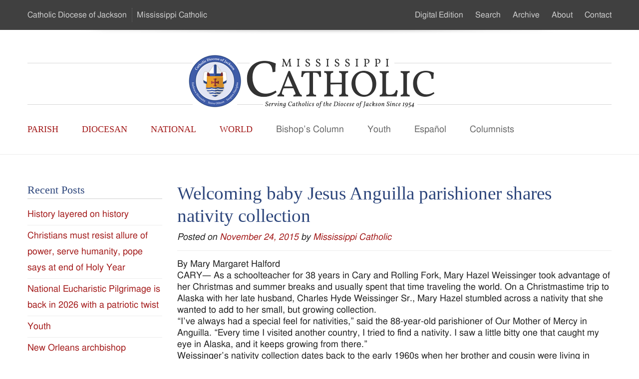

--- FILE ---
content_type: text/html; charset=UTF-8
request_url: https://www.mississippicatholic.com/2015/11/24/welcoming-baby-jesus-anguilla-parishioner-shares-nativity-collection/
body_size: 12201
content:
<!DOCTYPE html>
<!--[if IE 6]>
<html id="ie6" lang="en-US">
<![endif]-->
<!--[if IE 7]>
<html id="ie7" lang="en-US">
<![endif]-->
<!--[if IE 8]>
<html id="ie8" lang="en-US">
<![endif]-->
<!--[if !(IE 6) | !(IE 7) | !(IE 8)  ]><!-->
<html lang="en-US">
<!--<![endif]-->
<head>
  <meta charset="UTF-8">
  <title>Welcoming baby Jesus Anguilla parishioner shares nativity collection - Mississippi Catholic</title>
  <meta http-equiv="X-UA-Compatible" content="IE=edge,chrome=1" />
  <meta name="viewport" content="width=device-width, initial-scale=1.0" />
  <link href='http://fonts.googleapis.com/css?family=PT+Sans:400,700|Vollkorn:400italic,400' rel='stylesheet' type='text/css'>   
  <link href="https://www.mississippicatholic.com/wp-content/themes/msc/style.css" rel="stylesheet" type="text/css" media="all" />
  <link href="https://www.mississippicatholic.com/wp-content/themes/msc/js/slick/slick.css" rel="stylesheet" type="text/css" media="all" />
  <!-- HTML5 shim -->
  <!--[if lt IE 9]>
    <script src="//html5shim.googlecode.com/svn/trunk/html5.js"></script>
  <![endif]-->
  <meta name='robots' content='index, follow, max-image-preview:large, max-snippet:-1, max-video-preview:-1' />
	<style>img:is([sizes="auto" i], [sizes^="auto," i]) { contain-intrinsic-size: 3000px 1500px }</style>
	
	<!-- This site is optimized with the Yoast SEO plugin v21.8 - https://yoast.com/wordpress/plugins/seo/ -->
	<link rel="canonical" href="https://www.mississippicatholic.com/2015/11/24/welcoming-baby-jesus-anguilla-parishioner-shares-nativity-collection/" />
	<meta property="og:locale" content="en_US" />
	<meta property="og:type" content="article" />
	<meta property="og:title" content="Welcoming baby Jesus Anguilla parishioner shares nativity collection - Mississippi Catholic" />
	<meta property="og:description" content="By Mary Margaret Halford CARY— As a schoolteacher for 38 years in Cary and Rolling Fork, Mary Hazel Weissinger took advantage of her Christmas and summer breaks and usually spent that time traveling the world. On a Christmastime trip to &hellip; Continue reading &rarr;" />
	<meta property="og:url" content="https://www.mississippicatholic.com/2015/11/24/welcoming-baby-jesus-anguilla-parishioner-shares-nativity-collection/" />
	<meta property="og:site_name" content="Mississippi Catholic" />
	<meta property="article:published_time" content="2015-11-24T17:17:12+00:00" />
	<meta name="author" content="Mississippi Catholic" />
	<meta name="twitter:label1" content="Written by" />
	<meta name="twitter:data1" content="Mississippi Catholic" />
	<meta name="twitter:label2" content="Est. reading time" />
	<meta name="twitter:data2" content="4 minutes" />
	<script type="application/ld+json" class="yoast-schema-graph">{"@context":"https://schema.org","@graph":[{"@type":"WebPage","@id":"https://www.mississippicatholic.com/2015/11/24/welcoming-baby-jesus-anguilla-parishioner-shares-nativity-collection/","url":"https://www.mississippicatholic.com/2015/11/24/welcoming-baby-jesus-anguilla-parishioner-shares-nativity-collection/","name":"Welcoming baby Jesus Anguilla parishioner shares nativity collection - Mississippi Catholic","isPartOf":{"@id":"https://www.mississippicatholic.com/#website"},"datePublished":"2015-11-24T17:17:12+00:00","dateModified":"2015-11-24T17:17:12+00:00","author":{"@id":"https://www.mississippicatholic.com/#/schema/person/9c57a76634770d0594fa81d893bf1865"},"breadcrumb":{"@id":"https://www.mississippicatholic.com/2015/11/24/welcoming-baby-jesus-anguilla-parishioner-shares-nativity-collection/#breadcrumb"},"inLanguage":"en-US","potentialAction":[{"@type":"ReadAction","target":["https://www.mississippicatholic.com/2015/11/24/welcoming-baby-jesus-anguilla-parishioner-shares-nativity-collection/"]}]},{"@type":"BreadcrumbList","@id":"https://www.mississippicatholic.com/2015/11/24/welcoming-baby-jesus-anguilla-parishioner-shares-nativity-collection/#breadcrumb","itemListElement":[{"@type":"ListItem","position":1,"name":"Home","item":"https://www.mississippicatholic.com/"},{"@type":"ListItem","position":2,"name":"Latest","item":"https://www.mississippicatholic.com/latest/"},{"@type":"ListItem","position":3,"name":"Welcoming baby Jesus Anguilla parishioner shares nativity collection"}]},{"@type":"WebSite","@id":"https://www.mississippicatholic.com/#website","url":"https://www.mississippicatholic.com/","name":"Mississippi Catholic","description":"Serving Catholics of the Diocese of Jackson Since 1954","potentialAction":[{"@type":"SearchAction","target":{"@type":"EntryPoint","urlTemplate":"https://www.mississippicatholic.com/?s={search_term_string}"},"query-input":"required name=search_term_string"}],"inLanguage":"en-US"},{"@type":"Person","@id":"https://www.mississippicatholic.com/#/schema/person/9c57a76634770d0594fa81d893bf1865","name":"Mississippi Catholic","image":{"@type":"ImageObject","inLanguage":"en-US","@id":"https://www.mississippicatholic.com/#/schema/person/image/","url":"https://secure.gravatar.com/avatar/78d77044e7090a96db21517a1e3a64561589aa1cb17ddf34556f769954f97edd?s=96&d=mm&r=g","contentUrl":"https://secure.gravatar.com/avatar/78d77044e7090a96db21517a1e3a64561589aa1cb17ddf34556f769954f97edd?s=96&d=mm&r=g","caption":"Mississippi Catholic"},"url":"https://www.mississippicatholic.com/author/cmcnealy/"}]}</script>
	<!-- / Yoast SEO plugin. -->


<link rel='dns-prefetch' href='//ajax.googleapis.com' />
		<!-- This site uses the Google Analytics by MonsterInsights plugin v8.23.1 - Using Analytics tracking - https://www.monsterinsights.com/ -->
		<!-- Note: MonsterInsights is not currently configured on this site. The site owner needs to authenticate with Google Analytics in the MonsterInsights settings panel. -->
					<!-- No tracking code set -->
				<!-- / Google Analytics by MonsterInsights -->
		<script type="text/javascript">
/* <![CDATA[ */
window._wpemojiSettings = {"baseUrl":"https:\/\/s.w.org\/images\/core\/emoji\/16.0.1\/72x72\/","ext":".png","svgUrl":"https:\/\/s.w.org\/images\/core\/emoji\/16.0.1\/svg\/","svgExt":".svg","source":{"concatemoji":"https:\/\/www.mississippicatholic.com\/wp-includes\/js\/wp-emoji-release.min.js?ver=6.8.3"}};
/*! This file is auto-generated */
!function(s,n){var o,i,e;function c(e){try{var t={supportTests:e,timestamp:(new Date).valueOf()};sessionStorage.setItem(o,JSON.stringify(t))}catch(e){}}function p(e,t,n){e.clearRect(0,0,e.canvas.width,e.canvas.height),e.fillText(t,0,0);var t=new Uint32Array(e.getImageData(0,0,e.canvas.width,e.canvas.height).data),a=(e.clearRect(0,0,e.canvas.width,e.canvas.height),e.fillText(n,0,0),new Uint32Array(e.getImageData(0,0,e.canvas.width,e.canvas.height).data));return t.every(function(e,t){return e===a[t]})}function u(e,t){e.clearRect(0,0,e.canvas.width,e.canvas.height),e.fillText(t,0,0);for(var n=e.getImageData(16,16,1,1),a=0;a<n.data.length;a++)if(0!==n.data[a])return!1;return!0}function f(e,t,n,a){switch(t){case"flag":return n(e,"\ud83c\udff3\ufe0f\u200d\u26a7\ufe0f","\ud83c\udff3\ufe0f\u200b\u26a7\ufe0f")?!1:!n(e,"\ud83c\udde8\ud83c\uddf6","\ud83c\udde8\u200b\ud83c\uddf6")&&!n(e,"\ud83c\udff4\udb40\udc67\udb40\udc62\udb40\udc65\udb40\udc6e\udb40\udc67\udb40\udc7f","\ud83c\udff4\u200b\udb40\udc67\u200b\udb40\udc62\u200b\udb40\udc65\u200b\udb40\udc6e\u200b\udb40\udc67\u200b\udb40\udc7f");case"emoji":return!a(e,"\ud83e\udedf")}return!1}function g(e,t,n,a){var r="undefined"!=typeof WorkerGlobalScope&&self instanceof WorkerGlobalScope?new OffscreenCanvas(300,150):s.createElement("canvas"),o=r.getContext("2d",{willReadFrequently:!0}),i=(o.textBaseline="top",o.font="600 32px Arial",{});return e.forEach(function(e){i[e]=t(o,e,n,a)}),i}function t(e){var t=s.createElement("script");t.src=e,t.defer=!0,s.head.appendChild(t)}"undefined"!=typeof Promise&&(o="wpEmojiSettingsSupports",i=["flag","emoji"],n.supports={everything:!0,everythingExceptFlag:!0},e=new Promise(function(e){s.addEventListener("DOMContentLoaded",e,{once:!0})}),new Promise(function(t){var n=function(){try{var e=JSON.parse(sessionStorage.getItem(o));if("object"==typeof e&&"number"==typeof e.timestamp&&(new Date).valueOf()<e.timestamp+604800&&"object"==typeof e.supportTests)return e.supportTests}catch(e){}return null}();if(!n){if("undefined"!=typeof Worker&&"undefined"!=typeof OffscreenCanvas&&"undefined"!=typeof URL&&URL.createObjectURL&&"undefined"!=typeof Blob)try{var e="postMessage("+g.toString()+"("+[JSON.stringify(i),f.toString(),p.toString(),u.toString()].join(",")+"));",a=new Blob([e],{type:"text/javascript"}),r=new Worker(URL.createObjectURL(a),{name:"wpTestEmojiSupports"});return void(r.onmessage=function(e){c(n=e.data),r.terminate(),t(n)})}catch(e){}c(n=g(i,f,p,u))}t(n)}).then(function(e){for(var t in e)n.supports[t]=e[t],n.supports.everything=n.supports.everything&&n.supports[t],"flag"!==t&&(n.supports.everythingExceptFlag=n.supports.everythingExceptFlag&&n.supports[t]);n.supports.everythingExceptFlag=n.supports.everythingExceptFlag&&!n.supports.flag,n.DOMReady=!1,n.readyCallback=function(){n.DOMReady=!0}}).then(function(){return e}).then(function(){var e;n.supports.everything||(n.readyCallback(),(e=n.source||{}).concatemoji?t(e.concatemoji):e.wpemoji&&e.twemoji&&(t(e.twemoji),t(e.wpemoji)))}))}((window,document),window._wpemojiSettings);
/* ]]> */
</script>
<style id='wp-emoji-styles-inline-css' type='text/css'>

	img.wp-smiley, img.emoji {
		display: inline !important;
		border: none !important;
		box-shadow: none !important;
		height: 1em !important;
		width: 1em !important;
		margin: 0 0.07em !important;
		vertical-align: -0.1em !important;
		background: none !important;
		padding: 0 !important;
	}
</style>
<link rel='stylesheet' id='wp-block-library-css' href='https://www.mississippicatholic.com/wp-includes/css/dist/block-library/style.min.css?ver=6.8.3' type='text/css' media='all' />
<style id='classic-theme-styles-inline-css' type='text/css'>
/*! This file is auto-generated */
.wp-block-button__link{color:#fff;background-color:#32373c;border-radius:9999px;box-shadow:none;text-decoration:none;padding:calc(.667em + 2px) calc(1.333em + 2px);font-size:1.125em}.wp-block-file__button{background:#32373c;color:#fff;text-decoration:none}
</style>
<style id='global-styles-inline-css' type='text/css'>
:root{--wp--preset--aspect-ratio--square: 1;--wp--preset--aspect-ratio--4-3: 4/3;--wp--preset--aspect-ratio--3-4: 3/4;--wp--preset--aspect-ratio--3-2: 3/2;--wp--preset--aspect-ratio--2-3: 2/3;--wp--preset--aspect-ratio--16-9: 16/9;--wp--preset--aspect-ratio--9-16: 9/16;--wp--preset--color--black: #000000;--wp--preset--color--cyan-bluish-gray: #abb8c3;--wp--preset--color--white: #ffffff;--wp--preset--color--pale-pink: #f78da7;--wp--preset--color--vivid-red: #cf2e2e;--wp--preset--color--luminous-vivid-orange: #ff6900;--wp--preset--color--luminous-vivid-amber: #fcb900;--wp--preset--color--light-green-cyan: #7bdcb5;--wp--preset--color--vivid-green-cyan: #00d084;--wp--preset--color--pale-cyan-blue: #8ed1fc;--wp--preset--color--vivid-cyan-blue: #0693e3;--wp--preset--color--vivid-purple: #9b51e0;--wp--preset--gradient--vivid-cyan-blue-to-vivid-purple: linear-gradient(135deg,rgba(6,147,227,1) 0%,rgb(155,81,224) 100%);--wp--preset--gradient--light-green-cyan-to-vivid-green-cyan: linear-gradient(135deg,rgb(122,220,180) 0%,rgb(0,208,130) 100%);--wp--preset--gradient--luminous-vivid-amber-to-luminous-vivid-orange: linear-gradient(135deg,rgba(252,185,0,1) 0%,rgba(255,105,0,1) 100%);--wp--preset--gradient--luminous-vivid-orange-to-vivid-red: linear-gradient(135deg,rgba(255,105,0,1) 0%,rgb(207,46,46) 100%);--wp--preset--gradient--very-light-gray-to-cyan-bluish-gray: linear-gradient(135deg,rgb(238,238,238) 0%,rgb(169,184,195) 100%);--wp--preset--gradient--cool-to-warm-spectrum: linear-gradient(135deg,rgb(74,234,220) 0%,rgb(151,120,209) 20%,rgb(207,42,186) 40%,rgb(238,44,130) 60%,rgb(251,105,98) 80%,rgb(254,248,76) 100%);--wp--preset--gradient--blush-light-purple: linear-gradient(135deg,rgb(255,206,236) 0%,rgb(152,150,240) 100%);--wp--preset--gradient--blush-bordeaux: linear-gradient(135deg,rgb(254,205,165) 0%,rgb(254,45,45) 50%,rgb(107,0,62) 100%);--wp--preset--gradient--luminous-dusk: linear-gradient(135deg,rgb(255,203,112) 0%,rgb(199,81,192) 50%,rgb(65,88,208) 100%);--wp--preset--gradient--pale-ocean: linear-gradient(135deg,rgb(255,245,203) 0%,rgb(182,227,212) 50%,rgb(51,167,181) 100%);--wp--preset--gradient--electric-grass: linear-gradient(135deg,rgb(202,248,128) 0%,rgb(113,206,126) 100%);--wp--preset--gradient--midnight: linear-gradient(135deg,rgb(2,3,129) 0%,rgb(40,116,252) 100%);--wp--preset--font-size--small: 13px;--wp--preset--font-size--medium: 20px;--wp--preset--font-size--large: 36px;--wp--preset--font-size--x-large: 42px;--wp--preset--spacing--20: 0.44rem;--wp--preset--spacing--30: 0.67rem;--wp--preset--spacing--40: 1rem;--wp--preset--spacing--50: 1.5rem;--wp--preset--spacing--60: 2.25rem;--wp--preset--spacing--70: 3.38rem;--wp--preset--spacing--80: 5.06rem;--wp--preset--shadow--natural: 6px 6px 9px rgba(0, 0, 0, 0.2);--wp--preset--shadow--deep: 12px 12px 50px rgba(0, 0, 0, 0.4);--wp--preset--shadow--sharp: 6px 6px 0px rgba(0, 0, 0, 0.2);--wp--preset--shadow--outlined: 6px 6px 0px -3px rgba(255, 255, 255, 1), 6px 6px rgba(0, 0, 0, 1);--wp--preset--shadow--crisp: 6px 6px 0px rgba(0, 0, 0, 1);}:where(.is-layout-flex){gap: 0.5em;}:where(.is-layout-grid){gap: 0.5em;}body .is-layout-flex{display: flex;}.is-layout-flex{flex-wrap: wrap;align-items: center;}.is-layout-flex > :is(*, div){margin: 0;}body .is-layout-grid{display: grid;}.is-layout-grid > :is(*, div){margin: 0;}:where(.wp-block-columns.is-layout-flex){gap: 2em;}:where(.wp-block-columns.is-layout-grid){gap: 2em;}:where(.wp-block-post-template.is-layout-flex){gap: 1.25em;}:where(.wp-block-post-template.is-layout-grid){gap: 1.25em;}.has-black-color{color: var(--wp--preset--color--black) !important;}.has-cyan-bluish-gray-color{color: var(--wp--preset--color--cyan-bluish-gray) !important;}.has-white-color{color: var(--wp--preset--color--white) !important;}.has-pale-pink-color{color: var(--wp--preset--color--pale-pink) !important;}.has-vivid-red-color{color: var(--wp--preset--color--vivid-red) !important;}.has-luminous-vivid-orange-color{color: var(--wp--preset--color--luminous-vivid-orange) !important;}.has-luminous-vivid-amber-color{color: var(--wp--preset--color--luminous-vivid-amber) !important;}.has-light-green-cyan-color{color: var(--wp--preset--color--light-green-cyan) !important;}.has-vivid-green-cyan-color{color: var(--wp--preset--color--vivid-green-cyan) !important;}.has-pale-cyan-blue-color{color: var(--wp--preset--color--pale-cyan-blue) !important;}.has-vivid-cyan-blue-color{color: var(--wp--preset--color--vivid-cyan-blue) !important;}.has-vivid-purple-color{color: var(--wp--preset--color--vivid-purple) !important;}.has-black-background-color{background-color: var(--wp--preset--color--black) !important;}.has-cyan-bluish-gray-background-color{background-color: var(--wp--preset--color--cyan-bluish-gray) !important;}.has-white-background-color{background-color: var(--wp--preset--color--white) !important;}.has-pale-pink-background-color{background-color: var(--wp--preset--color--pale-pink) !important;}.has-vivid-red-background-color{background-color: var(--wp--preset--color--vivid-red) !important;}.has-luminous-vivid-orange-background-color{background-color: var(--wp--preset--color--luminous-vivid-orange) !important;}.has-luminous-vivid-amber-background-color{background-color: var(--wp--preset--color--luminous-vivid-amber) !important;}.has-light-green-cyan-background-color{background-color: var(--wp--preset--color--light-green-cyan) !important;}.has-vivid-green-cyan-background-color{background-color: var(--wp--preset--color--vivid-green-cyan) !important;}.has-pale-cyan-blue-background-color{background-color: var(--wp--preset--color--pale-cyan-blue) !important;}.has-vivid-cyan-blue-background-color{background-color: var(--wp--preset--color--vivid-cyan-blue) !important;}.has-vivid-purple-background-color{background-color: var(--wp--preset--color--vivid-purple) !important;}.has-black-border-color{border-color: var(--wp--preset--color--black) !important;}.has-cyan-bluish-gray-border-color{border-color: var(--wp--preset--color--cyan-bluish-gray) !important;}.has-white-border-color{border-color: var(--wp--preset--color--white) !important;}.has-pale-pink-border-color{border-color: var(--wp--preset--color--pale-pink) !important;}.has-vivid-red-border-color{border-color: var(--wp--preset--color--vivid-red) !important;}.has-luminous-vivid-orange-border-color{border-color: var(--wp--preset--color--luminous-vivid-orange) !important;}.has-luminous-vivid-amber-border-color{border-color: var(--wp--preset--color--luminous-vivid-amber) !important;}.has-light-green-cyan-border-color{border-color: var(--wp--preset--color--light-green-cyan) !important;}.has-vivid-green-cyan-border-color{border-color: var(--wp--preset--color--vivid-green-cyan) !important;}.has-pale-cyan-blue-border-color{border-color: var(--wp--preset--color--pale-cyan-blue) !important;}.has-vivid-cyan-blue-border-color{border-color: var(--wp--preset--color--vivid-cyan-blue) !important;}.has-vivid-purple-border-color{border-color: var(--wp--preset--color--vivid-purple) !important;}.has-vivid-cyan-blue-to-vivid-purple-gradient-background{background: var(--wp--preset--gradient--vivid-cyan-blue-to-vivid-purple) !important;}.has-light-green-cyan-to-vivid-green-cyan-gradient-background{background: var(--wp--preset--gradient--light-green-cyan-to-vivid-green-cyan) !important;}.has-luminous-vivid-amber-to-luminous-vivid-orange-gradient-background{background: var(--wp--preset--gradient--luminous-vivid-amber-to-luminous-vivid-orange) !important;}.has-luminous-vivid-orange-to-vivid-red-gradient-background{background: var(--wp--preset--gradient--luminous-vivid-orange-to-vivid-red) !important;}.has-very-light-gray-to-cyan-bluish-gray-gradient-background{background: var(--wp--preset--gradient--very-light-gray-to-cyan-bluish-gray) !important;}.has-cool-to-warm-spectrum-gradient-background{background: var(--wp--preset--gradient--cool-to-warm-spectrum) !important;}.has-blush-light-purple-gradient-background{background: var(--wp--preset--gradient--blush-light-purple) !important;}.has-blush-bordeaux-gradient-background{background: var(--wp--preset--gradient--blush-bordeaux) !important;}.has-luminous-dusk-gradient-background{background: var(--wp--preset--gradient--luminous-dusk) !important;}.has-pale-ocean-gradient-background{background: var(--wp--preset--gradient--pale-ocean) !important;}.has-electric-grass-gradient-background{background: var(--wp--preset--gradient--electric-grass) !important;}.has-midnight-gradient-background{background: var(--wp--preset--gradient--midnight) !important;}.has-small-font-size{font-size: var(--wp--preset--font-size--small) !important;}.has-medium-font-size{font-size: var(--wp--preset--font-size--medium) !important;}.has-large-font-size{font-size: var(--wp--preset--font-size--large) !important;}.has-x-large-font-size{font-size: var(--wp--preset--font-size--x-large) !important;}
:where(.wp-block-post-template.is-layout-flex){gap: 1.25em;}:where(.wp-block-post-template.is-layout-grid){gap: 1.25em;}
:where(.wp-block-columns.is-layout-flex){gap: 2em;}:where(.wp-block-columns.is-layout-grid){gap: 2em;}
:root :where(.wp-block-pullquote){font-size: 1.5em;line-height: 1.6;}
</style>
<link rel='stylesheet' id='wp-booklet-dark-css' href='https://www.mississippicatholic.com/wp-content/plugins/wp-booklet/themes/booklet/dark/booklet.css?ver=6.8.3' type='text/css' media='all' />
<link rel='stylesheet' id='wp-booklet-light-css' href='https://www.mississippicatholic.com/wp-content/plugins/wp-booklet/themes/booklet/light/booklet.css?ver=6.8.3' type='text/css' media='all' />
<script type="text/javascript" src="//ajax.googleapis.com/ajax/libs/jquery/1.10.2/jquery.min.js?ver=6.8.3" id="jquery-js"></script>
<script type="text/javascript" src="https://www.mississippicatholic.com/wp-content/plugins/wp-booklet/assets/js/jquery.wpbooklet.js?ver=6.8.3" id="jquery-wpbooklet-js"></script>
<script type="text/javascript" src="https://www.mississippicatholic.com/wp-content/plugins/wp-booklet/assets/js/jquery.wpbookletcarousel.js?ver=6.8.3" id="jquery-wpbookletcarousel-js"></script>
<script type="text/javascript" src="https://www.mississippicatholic.com/wp-content/plugins/wp-booklet/assets/js/jquery.wpbooklet-image-popup.min.js?ver=6.8.3" id="jquery-wpbookletimagepopup-js"></script>
<script type="text/javascript" src="https://www.mississippicatholic.com/wp-content/plugins/wp-booklet/assets/js/jquery.wpbooklet-extended.js?ver=6.8.3" id="jquery-wpbookletextended-js"></script>
<link rel="https://api.w.org/" href="https://www.mississippicatholic.com/wp-json/" /><link rel="alternate" title="JSON" type="application/json" href="https://www.mississippicatholic.com/wp-json/wp/v2/posts/3427" /><link rel='shortlink' href='https://www.mississippicatholic.com/?p=3427' />
<link rel="alternate" title="oEmbed (JSON)" type="application/json+oembed" href="https://www.mississippicatholic.com/wp-json/oembed/1.0/embed?url=https%3A%2F%2Fwww.mississippicatholic.com%2F2015%2F11%2F24%2Fwelcoming-baby-jesus-anguilla-parishioner-shares-nativity-collection%2F" />
<link rel="alternate" title="oEmbed (XML)" type="text/xml+oembed" href="https://www.mississippicatholic.com/wp-json/oembed/1.0/embed?url=https%3A%2F%2Fwww.mississippicatholic.com%2F2015%2F11%2F24%2Fwelcoming-baby-jesus-anguilla-parishioner-shares-nativity-collection%2F&#038;format=xml" />
</head>
<body class="wp-singular post-template-default single single-post postid-3427 single-format-standard wp-theme-msc singular">
  <div class="visually-hidden" role="navigation">
    <strong>Skip to &hellip;</strong>
    <ul>
      <li><a href="#header-navigation" title="Main Menu">Main Menu</a></li>
      <li><a href="#content" title="Content">Content</a></li>
      <li><a href="#footer-search" title="Search Form">Search Form</a></li>
    </ul>
  </div>
  <!-- .branding -->
  <header class="branding">
    <div class="site-navigator">
      <ul id="menu-site-navigator" class="unstyled inline container small-text"><li id="menu-item-29" class="menu-item menu-item-type-custom menu-item-object-custom menu-item-29"><a href="https://jacksondiocese.org" title="Catholic Diocese of Jackson">Catholic Diocese <span>of Jackson</span></a></li>
<li id="menu-item-30" class="menu-item menu-item-type-post_type menu-item-object-page menu-item-home menu-item-30"><a href="https://www.mississippicatholic.com/" title="Mississippi Catholic">Mississippi <span>Catholic</span></a></li>
</ul>    </div>
    <div class="clear shadow shadow-bottom"></div>
    <div class="branding-inner container">
        <h1 class="logo"><a href="https://www.mississippicatholic.com/" title=""><img src="https://www.mississippicatholic.com/wp-content/themes/msc/images/new-msc-logo-color.png" alt="Mississippi Catholic"><span class="visually-hidden"><br>Mississippi Catholic - Serving Catholics of the Diocese of Jackson Since 1954</span></a></h1> 
        <nav id="header-navigation" role="navigation" class="primary-menu">
          <h2 class="visually-hidden">Main Menu</h2>
          <ul id="menu-primary-menu" class="unstyled inline"><li id="menu-item-35" class="coverage menu-item menu-item-type-taxonomy menu-item-object-category menu-item-35"><a href="https://www.mississippicatholic.com/category/parish/">Parish</a></li>
<li id="menu-item-33" class="coverage menu-item menu-item-type-taxonomy menu-item-object-category current-post-ancestor current-menu-parent current-post-parent menu-item-33"><a href="https://www.mississippicatholic.com/category/diocese/">Diocesan</a></li>
<li id="menu-item-36" class="coverage menu-item menu-item-type-taxonomy menu-item-object-category menu-item-36"><a href="https://www.mississippicatholic.com/category/us/">National</a></li>
<li id="menu-item-38" class="coverage menu-item menu-item-type-taxonomy menu-item-object-category menu-item-38"><a href="https://www.mississippicatholic.com/category/world/">World</a></li>
<li id="menu-item-40" class="more menu-item menu-item-type-custom menu-item-object-custom menu-item-has-children menu-item-40"><a href="#">More</a>
<ul class="unstyled inline">
	<li id="menu-item-32" class="menu-item menu-item-type-taxonomy menu-item-object-category menu-item-32"><a href="https://www.mississippicatholic.com/category/bishop/">Bishop&#8217;s Column</a></li>
	<li id="menu-item-39" class="menu-item menu-item-type-taxonomy menu-item-object-category menu-item-39"><a href="https://www.mississippicatholic.com/category/youth/">Youth</a></li>
	<li id="menu-item-34" class="menu-item menu-item-type-taxonomy menu-item-object-category menu-item-34"><a href="https://www.mississippicatholic.com/category/es/">Español</a></li>
	<li id="menu-item-903" class="menu-item menu-item-type-post_type menu-item-object-page menu-item-903"><a href="https://www.mississippicatholic.com/columnists/">Columnists</a></li>
</ul>
</li>
</ul>         
        </nav><!-- /.primary-menu -->
        <nav role="navigation" class="secondary-menu">
          <h2 class="visually-hidden">Secondary Menu</h2>
          <ul id="menu-secondary-menu" class="unstyled inline small-text"><li id="menu-item-14181" class="menu-item menu-item-type-custom menu-item-object-custom menu-item-14181"><a href="https://issuu.com/jacksondiocese">Digital Edition</a></li>
<li id="menu-item-1386" class="menu-item menu-item-type-custom menu-item-object-custom menu-item-1386"><a href="#searchform">Search</a></li>
<li id="menu-item-42" class="menu-item menu-item-type-post_type menu-item-object-page menu-item-42"><a href="https://www.mississippicatholic.com/archive/">Archive</a></li>
<li id="menu-item-41" class="menu-item menu-item-type-post_type menu-item-object-page menu-item-41"><a href="https://www.mississippicatholic.com/about/">About</a></li>
<li id="menu-item-48" class="menu-item menu-item-type-post_type menu-item-object-page menu-item-48"><a href="https://www.mississippicatholic.com/contact/">Contact</a></li>
</ul>          
        </nav><!-- /.secondary-menu -->
    </div><!-- /.branding-inner -->
    <a class="mobile-menu" href="#" title=""><span class="icon-white icon-align-justify"></span> MENU</a>
  </header>
  <!-- /.branding -->
  <div class="main">      

    <div class="main-inner container">
      <div class="row">
        <div id="content" role="main" class="span9 pull-right">

				
          <article id="post-3427" class="post-3427 post type-post status-publish format-standard hentry category-diocese">
            <header class="entry-header">
              <h1 class="entry-title">Welcoming baby Jesus  Anguilla parishioner shares nativity collection</h1>

                            <div class="entry-meta">
                <span class="sep">Posted on </span><a href="https://www.mississippicatholic.com/2015/11/24/welcoming-baby-jesus-anguilla-parishioner-shares-nativity-collection/" title="5:17 pm" rel="bookmark"><time class="entry-date" datetime="2015-11-24T17:17:12+00:00" pubdate>November 24, 2015</time></a><span class="by-author"> <span class="sep"> by </span> <span class="author vcard"><a class="url fn n" href="https://www.mississippicatholic.com/author/cmcnealy/" title="View all posts by Mississippi Catholic" rel="author">Mississippi Catholic</a></span></span>              </div><!-- .entry-meta -->
                          </header><!-- .entry-header -->

            <div class="entry-content">
              <p>By Mary Margaret Halford<br />
CARY— As a schoolteacher for 38 years in Cary and Rolling Fork, Mary Hazel Weissinger took advantage of her Christmas and summer breaks and usually spent that time traveling the world. On a Christmastime trip to Alaska with her late husband, Charles Hyde Weissinger Sr., Mary Hazel stumbled across a nativity that she wanted to add to her small, but growing collection.<br />
“I’ve always had a special feel for nativities,” said the 88-year-old parishioner of Our Mother of Mercy in Anguilla. “Every time I visited another country, I tried to find a nativity. I saw a little bitty one that caught my eye in Alaska, and it keeps growing from there.”<br />
Weissinger’s nativity collection dates back to the early 1960s when her brother and cousin were living in Germany and sent her a Hummel nativity in pieces.<br />
“It seems like it’s been always,” Weissinger said with a laugh, “like I’ve always had the nativities.”<br />
As time went on, the collection grew into hundreds of pieces as Mary Hazel’s travels continued and friends and family picked up on her hobby, sending her nativities from around the globe.<br />
“I have a cousin that is a Catholic missionary priest in Peru, and about 10 or 15 years ago, my mother asked if he would send back a nativity that was indigenous to that area. He sent her back the most beautiful ceramic long neck,” said Maryanne Smith, one of Mary Hazel’s six children. “He had to carry it in a backpack hiking down the Andes to get back to a town where he could put it in the mail. Some of the lengths these nativities have gone through just to find their way to us… It’s amazing.”<br />
The handmade nativity that made its way to Mary Hazel from Peru was broken in route from the post office, but repaired.<br />
“They all have a story,” Smith said. “They’re all catalogued. You can’t imagine the inventory control you have to do on this to get them stored and put out every year.”<br />
And each year at Christmas, Mary Hazel would proudly display her nativities throughout her home, going so far as to adding furniture to her home to hold them all. “She had bookcases built, but still you couldn’t even see them all because there were so many,” Smith said.<br />
“The living room was full, the den was full,” Mary Hazel said. “Maryanne said it was just selfish not to share them.” “In 2009, we convinced her (Mary Hazel) to start putting them on public display,” Smith said.<br />
“The family had been creating the displays, packing and unpacking the nativities, and viewing the end product,” Smith said. “It was a shame that such a beautiful and unique collection should only be seen by a small number of people each year. It needed to be shared. Although it took a little bit of convincing, Mom finally embraced the idea.”<br />
So each year around Thanksgiving, the family sets up her nativities at Goodman Memorial Methodist Church just off US 61.  At the first year of the display, there were approximately 200 nativities that all fit in the main room of the church’s Family Life Center. Just as it did in the Weissinger home, the collection has grown into a need for more display cases and rooms at the church. Today, there are about 400 on display.<br />
“When people see the display, they say it’s not at all what they expected,” Smith said. “Some are origami, some are baking sets, others are pillows or ornaments; it’s just every shape, form, and fashion. It could take you hours to go through and see all the ones she has.”<br />
“Some of them are what you’d call ‘whimsical’,” Mary Hazel said. “One of them is a jigsaw puzzle, one is made out of pencil erasers. I’m always looking for anything different, and my friends know I’m interested, so they bring them to me, and that’s added a lot.”<br />
The nativities are on display at Goodman Memorial Methodist Church off US 61 in Cary the first three weekends in December on Saturday from 10 a.m. until 4 p.m. and Sunday from 1 p.m. until 4 p.m. There is no entry cost to see the nativities.</p>
                          </div><!-- .entry-content -->

            <footer class="entry-meta">
              This entry was posted in <a href="https://www.mississippicatholic.com/category/diocese/" rel="category tag">Diocesan News</a> by <a href="https://www.mississippicatholic.com/author/cmcnealy/">Mississippi Catholic</a>. Bookmark the <a href="https://www.mississippicatholic.com/2015/11/24/welcoming-baby-jesus-anguilla-parishioner-shares-nativity-collection/" title="Permalink to Welcoming baby Jesus  Anguilla parishioner shares nativity collection" rel="bookmark">permalink</a>.              
                          </footer><!-- .entry-meta -->
          </article><!-- #post-3427 -->

          <nav id="nav-single">
            <h3 class="visually-hidden">Post navigation</h3>
            <span class="nav-previous"><a class="btn" href="https://www.mississippicatholic.com/2015/11/24/holy-family-parish-celebrates-125-years/" rel="prev"><span class="meta-nav">&larr;</span> Previous</a></span>
            <span class="nav-next"><a class="btn" href="https://www.mississippicatholic.com/2015/11/24/30000-american-catholics-expected-at-world-youth-day/" rel="next">Next <span class="meta-nav">&rarr;</span></a></span>
          </nav><!-- #nav-single -->          

				        </div><!-- /#content -->
        		<div class="sidebar widget-area span3 no-margin" role="complementary">
			
		<aside id="recent-posts-2" class="widget widget_recent_entries">
		<h1 class="h3 widget-title">Recent Posts</h1>
		<ul>
											<li>
					<a href="https://www.mississippicatholic.com/2026/01/13/history-layered-on-history/">History layered on history</a>
									</li>
											<li>
					<a href="https://www.mississippicatholic.com/2026/01/13/christians-must-resist-allure-of-power-serve-humanity-pope-says-at-end-of-holy-year/">Christians must resist allure of power, serve humanity, pope says at end of Holy Year</a>
									</li>
											<li>
					<a href="https://www.mississippicatholic.com/2026/01/13/national-eucharistic-pilgrimage-is-back-in-2026-with-a-patriotic-twist/">National Eucharistic Pilgrimage is back in 2026 with a patriotic twist</a>
									</li>
											<li>
					<a href="https://www.mississippicatholic.com/2026/01/13/youth-109/">Youth</a>
									</li>
											<li>
					<a href="https://www.mississippicatholic.com/2026/01/12/new-orleans-archbishop-apologizes-to-abuse-survivors-assettlement-takes-effect/">New Orleans archbishop apologizes to abuse survivors assettlement takes effect</a>
									</li>
					</ul>

		</aside><aside id="archives-2" class="widget widget_archive"><h1 class="h3 widget-title">Archives</h1>		<label class="screen-reader-text" for="archives-dropdown-2">Archives</label>
		<select id="archives-dropdown-2" name="archive-dropdown">
			
			<option value="">Select Month</option>
				<option value='https://www.mississippicatholic.com/2026/01/'> January 2026 </option>
	<option value='https://www.mississippicatholic.com/2025/12/'> December 2025 </option>
	<option value='https://www.mississippicatholic.com/2025/11/'> November 2025 </option>
	<option value='https://www.mississippicatholic.com/2025/10/'> October 2025 </option>
	<option value='https://www.mississippicatholic.com/2025/09/'> September 2025 </option>
	<option value='https://www.mississippicatholic.com/2025/08/'> August 2025 </option>
	<option value='https://www.mississippicatholic.com/2025/07/'> July 2025 </option>
	<option value='https://www.mississippicatholic.com/2025/06/'> June 2025 </option>
	<option value='https://www.mississippicatholic.com/2025/05/'> May 2025 </option>
	<option value='https://www.mississippicatholic.com/2025/04/'> April 2025 </option>
	<option value='https://www.mississippicatholic.com/2025/03/'> March 2025 </option>
	<option value='https://www.mississippicatholic.com/2025/02/'> February 2025 </option>
	<option value='https://www.mississippicatholic.com/2025/01/'> January 2025 </option>
	<option value='https://www.mississippicatholic.com/2024/12/'> December 2024 </option>
	<option value='https://www.mississippicatholic.com/2024/11/'> November 2024 </option>
	<option value='https://www.mississippicatholic.com/2024/10/'> October 2024 </option>
	<option value='https://www.mississippicatholic.com/2024/09/'> September 2024 </option>
	<option value='https://www.mississippicatholic.com/2024/08/'> August 2024 </option>
	<option value='https://www.mississippicatholic.com/2024/07/'> July 2024 </option>
	<option value='https://www.mississippicatholic.com/2024/06/'> June 2024 </option>
	<option value='https://www.mississippicatholic.com/2024/05/'> May 2024 </option>
	<option value='https://www.mississippicatholic.com/2024/04/'> April 2024 </option>
	<option value='https://www.mississippicatholic.com/2024/03/'> March 2024 </option>
	<option value='https://www.mississippicatholic.com/2024/02/'> February 2024 </option>
	<option value='https://www.mississippicatholic.com/2024/01/'> January 2024 </option>
	<option value='https://www.mississippicatholic.com/2023/12/'> December 2023 </option>
	<option value='https://www.mississippicatholic.com/2023/11/'> November 2023 </option>
	<option value='https://www.mississippicatholic.com/2023/10/'> October 2023 </option>
	<option value='https://www.mississippicatholic.com/2023/09/'> September 2023 </option>
	<option value='https://www.mississippicatholic.com/2023/08/'> August 2023 </option>
	<option value='https://www.mississippicatholic.com/2023/07/'> July 2023 </option>
	<option value='https://www.mississippicatholic.com/2023/06/'> June 2023 </option>
	<option value='https://www.mississippicatholic.com/2023/05/'> May 2023 </option>
	<option value='https://www.mississippicatholic.com/2023/04/'> April 2023 </option>
	<option value='https://www.mississippicatholic.com/2023/03/'> March 2023 </option>
	<option value='https://www.mississippicatholic.com/2023/02/'> February 2023 </option>
	<option value='https://www.mississippicatholic.com/2023/01/'> January 2023 </option>
	<option value='https://www.mississippicatholic.com/2022/12/'> December 2022 </option>
	<option value='https://www.mississippicatholic.com/2022/11/'> November 2022 </option>
	<option value='https://www.mississippicatholic.com/2022/10/'> October 2022 </option>
	<option value='https://www.mississippicatholic.com/2022/09/'> September 2022 </option>
	<option value='https://www.mississippicatholic.com/2022/08/'> August 2022 </option>
	<option value='https://www.mississippicatholic.com/2022/07/'> July 2022 </option>
	<option value='https://www.mississippicatholic.com/2022/06/'> June 2022 </option>
	<option value='https://www.mississippicatholic.com/2022/05/'> May 2022 </option>
	<option value='https://www.mississippicatholic.com/2022/04/'> April 2022 </option>
	<option value='https://www.mississippicatholic.com/2022/03/'> March 2022 </option>
	<option value='https://www.mississippicatholic.com/2022/02/'> February 2022 </option>
	<option value='https://www.mississippicatholic.com/2022/01/'> January 2022 </option>
	<option value='https://www.mississippicatholic.com/2021/12/'> December 2021 </option>
	<option value='https://www.mississippicatholic.com/2021/11/'> November 2021 </option>
	<option value='https://www.mississippicatholic.com/2021/10/'> October 2021 </option>
	<option value='https://www.mississippicatholic.com/2021/09/'> September 2021 </option>
	<option value='https://www.mississippicatholic.com/2021/08/'> August 2021 </option>
	<option value='https://www.mississippicatholic.com/2021/07/'> July 2021 </option>
	<option value='https://www.mississippicatholic.com/2021/06/'> June 2021 </option>
	<option value='https://www.mississippicatholic.com/2021/05/'> May 2021 </option>
	<option value='https://www.mississippicatholic.com/2021/04/'> April 2021 </option>
	<option value='https://www.mississippicatholic.com/2021/03/'> March 2021 </option>
	<option value='https://www.mississippicatholic.com/2021/02/'> February 2021 </option>
	<option value='https://www.mississippicatholic.com/2021/01/'> January 2021 </option>
	<option value='https://www.mississippicatholic.com/2020/12/'> December 2020 </option>
	<option value='https://www.mississippicatholic.com/2020/11/'> November 2020 </option>
	<option value='https://www.mississippicatholic.com/2020/10/'> October 2020 </option>
	<option value='https://www.mississippicatholic.com/2020/09/'> September 2020 </option>
	<option value='https://www.mississippicatholic.com/2020/08/'> August 2020 </option>
	<option value='https://www.mississippicatholic.com/2020/07/'> July 2020 </option>
	<option value='https://www.mississippicatholic.com/2020/06/'> June 2020 </option>
	<option value='https://www.mississippicatholic.com/2020/05/'> May 2020 </option>
	<option value='https://www.mississippicatholic.com/2020/03/'> March 2020 </option>
	<option value='https://www.mississippicatholic.com/2020/02/'> February 2020 </option>
	<option value='https://www.mississippicatholic.com/2020/01/'> January 2020 </option>
	<option value='https://www.mississippicatholic.com/2019/11/'> November 2019 </option>
	<option value='https://www.mississippicatholic.com/2019/10/'> October 2019 </option>
	<option value='https://www.mississippicatholic.com/2019/09/'> September 2019 </option>
	<option value='https://www.mississippicatholic.com/2019/08/'> August 2019 </option>
	<option value='https://www.mississippicatholic.com/2019/07/'> July 2019 </option>
	<option value='https://www.mississippicatholic.com/2019/06/'> June 2019 </option>
	<option value='https://www.mississippicatholic.com/2019/05/'> May 2019 </option>
	<option value='https://www.mississippicatholic.com/2019/04/'> April 2019 </option>
	<option value='https://www.mississippicatholic.com/2019/03/'> March 2019 </option>
	<option value='https://www.mississippicatholic.com/2019/02/'> February 2019 </option>
	<option value='https://www.mississippicatholic.com/2019/01/'> January 2019 </option>
	<option value='https://www.mississippicatholic.com/2018/12/'> December 2018 </option>
	<option value='https://www.mississippicatholic.com/2018/11/'> November 2018 </option>
	<option value='https://www.mississippicatholic.com/2018/10/'> October 2018 </option>
	<option value='https://www.mississippicatholic.com/2018/09/'> September 2018 </option>
	<option value='https://www.mississippicatholic.com/2018/08/'> August 2018 </option>
	<option value='https://www.mississippicatholic.com/2018/07/'> July 2018 </option>
	<option value='https://www.mississippicatholic.com/2018/06/'> June 2018 </option>
	<option value='https://www.mississippicatholic.com/2018/05/'> May 2018 </option>
	<option value='https://www.mississippicatholic.com/2018/04/'> April 2018 </option>
	<option value='https://www.mississippicatholic.com/2018/03/'> March 2018 </option>
	<option value='https://www.mississippicatholic.com/2018/02/'> February 2018 </option>
	<option value='https://www.mississippicatholic.com/2018/01/'> January 2018 </option>
	<option value='https://www.mississippicatholic.com/2017/12/'> December 2017 </option>
	<option value='https://www.mississippicatholic.com/2017/11/'> November 2017 </option>
	<option value='https://www.mississippicatholic.com/2017/10/'> October 2017 </option>
	<option value='https://www.mississippicatholic.com/2017/09/'> September 2017 </option>
	<option value='https://www.mississippicatholic.com/2017/08/'> August 2017 </option>
	<option value='https://www.mississippicatholic.com/2017/07/'> July 2017 </option>
	<option value='https://www.mississippicatholic.com/2017/06/'> June 2017 </option>
	<option value='https://www.mississippicatholic.com/2017/05/'> May 2017 </option>
	<option value='https://www.mississippicatholic.com/2017/04/'> April 2017 </option>
	<option value='https://www.mississippicatholic.com/2017/03/'> March 2017 </option>
	<option value='https://www.mississippicatholic.com/2017/02/'> February 2017 </option>
	<option value='https://www.mississippicatholic.com/2017/01/'> January 2017 </option>
	<option value='https://www.mississippicatholic.com/2016/12/'> December 2016 </option>
	<option value='https://www.mississippicatholic.com/2016/11/'> November 2016 </option>
	<option value='https://www.mississippicatholic.com/2016/10/'> October 2016 </option>
	<option value='https://www.mississippicatholic.com/2016/09/'> September 2016 </option>
	<option value='https://www.mississippicatholic.com/2016/08/'> August 2016 </option>
	<option value='https://www.mississippicatholic.com/2016/07/'> July 2016 </option>
	<option value='https://www.mississippicatholic.com/2016/06/'> June 2016 </option>
	<option value='https://www.mississippicatholic.com/2016/05/'> May 2016 </option>
	<option value='https://www.mississippicatholic.com/2016/04/'> April 2016 </option>
	<option value='https://www.mississippicatholic.com/2016/03/'> March 2016 </option>
	<option value='https://www.mississippicatholic.com/2016/02/'> February 2016 </option>
	<option value='https://www.mississippicatholic.com/2016/01/'> January 2016 </option>
	<option value='https://www.mississippicatholic.com/2015/12/'> December 2015 </option>
	<option value='https://www.mississippicatholic.com/2015/11/'> November 2015 </option>
	<option value='https://www.mississippicatholic.com/2015/10/'> October 2015 </option>
	<option value='https://www.mississippicatholic.com/2015/09/'> September 2015 </option>
	<option value='https://www.mississippicatholic.com/2015/08/'> August 2015 </option>
	<option value='https://www.mississippicatholic.com/2015/07/'> July 2015 </option>
	<option value='https://www.mississippicatholic.com/2015/06/'> June 2015 </option>
	<option value='https://www.mississippicatholic.com/2015/05/'> May 2015 </option>
	<option value='https://www.mississippicatholic.com/2015/04/'> April 2015 </option>
	<option value='https://www.mississippicatholic.com/2015/03/'> March 2015 </option>
	<option value='https://www.mississippicatholic.com/2015/02/'> February 2015 </option>
	<option value='https://www.mississippicatholic.com/2015/01/'> January 2015 </option>
	<option value='https://www.mississippicatholic.com/2014/12/'> December 2014 </option>
	<option value='https://www.mississippicatholic.com/2014/11/'> November 2014 </option>
	<option value='https://www.mississippicatholic.com/2014/10/'> October 2014 </option>
	<option value='https://www.mississippicatholic.com/2014/09/'> September 2014 </option>
	<option value='https://www.mississippicatholic.com/2014/08/'> August 2014 </option>
	<option value='https://www.mississippicatholic.com/2014/07/'> July 2014 </option>
	<option value='https://www.mississippicatholic.com/2014/06/'> June 2014 </option>
	<option value='https://www.mississippicatholic.com/2014/05/'> May 2014 </option>
	<option value='https://www.mississippicatholic.com/2014/04/'> April 2014 </option>
	<option value='https://www.mississippicatholic.com/2014/03/'> March 2014 </option>

		</select>

			<script type="text/javascript">
/* <![CDATA[ */

(function() {
	var dropdown = document.getElementById( "archives-dropdown-2" );
	function onSelectChange() {
		if ( dropdown.options[ dropdown.selectedIndex ].value !== '' ) {
			document.location.href = this.options[ this.selectedIndex ].value;
		}
	}
	dropdown.onchange = onSelectChange;
})();

/* ]]> */
</script>
</aside><aside id="categories-2" class="widget widget_categories"><h1 class="h3 widget-title">Categories</h1>
			<ul>
					<li class="cat-item cat-item-1483"><a href="https://www.mississippicatholic.com/category/bishop-kopacz/">Bishop Kopacz</a>
</li>
	<li class="cat-item cat-item-7"><a href="https://www.mississippicatholic.com/category/bishop/">Bishop&#039;s Column</a>
</li>
	<li class="cat-item cat-item-1927"><a href="https://www.mississippicatholic.com/category/columnists/called-by-name/">Called by Name</a>
</li>
	<li class="cat-item cat-item-1923"><a href="https://www.mississippicatholic.com/category/catholic-charities/">Catholic Charities</a>
</li>
	<li class="cat-item cat-item-1485"><a href="https://www.mississippicatholic.com/category/catolico/">Catolico</a>
</li>
	<li class="cat-item cat-item-128"><a href="https://www.mississippicatholic.com/category/columnists/">Columnists</a>
</li>
	<li class="cat-item cat-item-5"><a href="https://www.mississippicatholic.com/category/diocese/">Diocesan News</a>
</li>
	<li class="cat-item cat-item-1250"><a href="https://www.mississippicatholic.com/category/entertainment/">Entertainment</a>
</li>
	<li class="cat-item cat-item-9"><a href="https://www.mississippicatholic.com/category/es/">Español</a>
</li>
	<li class="cat-item cat-item-127"><a href="https://www.mississippicatholic.com/category/featured/">Featured</a>
</li>
	<li class="cat-item cat-item-1925"><a href="https://www.mississippicatholic.com/category/from-the-archives/">From the archives</a>
</li>
	<li class="cat-item cat-item-6"><a href="https://www.mississippicatholic.com/category/parish/">Parish News</a>
</li>
	<li class="cat-item cat-item-1922"><a href="https://www.mississippicatholic.com/category/the-popes-corner/">The Pope’s Corner</a>
</li>
	<li class="cat-item cat-item-4"><a href="https://www.mississippicatholic.com/category/us/">U.S. News</a>
</li>
	<li class="cat-item cat-item-1"><a href="https://www.mississippicatholic.com/category/uncategorized/">Uncategorized</a>
</li>
	<li class="cat-item cat-item-1767"><a href="https://www.mississippicatholic.com/category/vatican/">Vatican</a>
</li>
	<li class="cat-item cat-item-3"><a href="https://www.mississippicatholic.com/category/world/">World News</a>
</li>
	<li class="cat-item cat-item-8"><a href="https://www.mississippicatholic.com/category/youth/">Youth</a>
</li>
			</ul>

			</aside>		</div><!-- /.sidebar widget-area -->
      </div><!-- /.row -->
    </div><!-- /.main-inner -->
  </div><!-- /.main -->
  <!-- .colophon -->
  <footer class="colophon">
    <div class="footer-top static">
      <div class="footer-top-inner container">
          <div class="row">
            <div class="span5">
              <img src="https://www.mississippicatholic.com/wp-content/themes/msc/images/msc-logo-color-v3.png" alt="Mississippi Catholic" class="aligncenter">
            </div>
            <div class="span3">
              <div class="clear"></div>
            </div>
            <div class="span4">
                            <div class="footer-search">
                <form method="get" id="searchform" action="https://www.mississippicatholic.com/">
                <label for="s" class="visually-hidden">Search</label>
                <input title="Search" class="search" type="text" name="s" id="footer-search" value="Search&hellip;" onblur="if (this.value == ''){this.value = 'Search&hellip;';}" onfocus="if (this.value == 'Search&hellip;'){this.value = '';}" />                
                <input type="submit" name="submit" value="GO">
                </form>
              </div>                          </div>
          </div>
      </div><!-- /.footer-top-inner -->
      <div class="clear shadow shadow-top"></div>    
    </div><!-- /.footer-top -->
    <div class="footer-bottom">
        <div class="footer-bottom-inner container">
          <div class="row" role="complementary">
                      <div class="span3 mobile-hide">
            <h3 class="border-bottom widget-title"><a title="Categories" href="#" class="menu-link main-menu-link">Categories</a></h3>
<ul class="unstyled">
	<li id="nav-menu-item-70" class="sub-menu-item  menu-item-odd menu-item-depth-1 menu-item menu-item-type-taxonomy menu-item-object-category"><a title="Parish News" href="https://www.mississippicatholic.com/category/parish/" class="menu-link sub-menu-link">Parish News</a></li>	<li id="nav-menu-item-68" class="sub-menu-item  menu-item-odd menu-item-depth-1 menu-item menu-item-type-taxonomy menu-item-object-category current-post-ancestor current-menu-parent current-post-parent"><a title="Diocesan News" href="https://www.mississippicatholic.com/category/diocese/" class="menu-link sub-menu-link">Diocesan News</a></li>	<li id="nav-menu-item-71" class="sub-menu-item  menu-item-odd menu-item-depth-1 menu-item menu-item-type-taxonomy menu-item-object-category"><a title="U.S. News" href="https://www.mississippicatholic.com/category/us/" class="menu-link sub-menu-link">U.S. News</a></li>	<li id="nav-menu-item-73" class="sub-menu-item  menu-item-odd menu-item-depth-1 menu-item menu-item-type-taxonomy menu-item-object-category"><a title="World News" href="https://www.mississippicatholic.com/category/world/" class="menu-link sub-menu-link">World News</a></li>	<li id="nav-menu-item-67" class="sub-menu-item  menu-item-odd menu-item-depth-1 menu-item menu-item-type-taxonomy menu-item-object-category"><a title="Bishop&#8217;s Column" href="https://www.mississippicatholic.com/category/bishop/" class="menu-link sub-menu-link">Bishop&#8217;s Column</a></li>	<li id="nav-menu-item-74" class="sub-menu-item  menu-item-odd menu-item-depth-1 menu-item menu-item-type-taxonomy menu-item-object-category"><a title="Youth" href="https://www.mississippicatholic.com/category/youth/" class="menu-link sub-menu-link">Youth</a></li>	<li id="nav-menu-item-69" class="sub-menu-item  menu-item-odd menu-item-depth-1 menu-item menu-item-type-taxonomy menu-item-object-category"><a title="Español" href="https://www.mississippicatholic.com/category/es/" class="menu-link sub-menu-link">Español</a></li>	<li id="nav-menu-item-904" class="sub-menu-item  menu-item-odd menu-item-depth-1 menu-item menu-item-type-taxonomy menu-item-object-category"><a title="Columnists" href="https://www.mississippicatholic.com/category/columnists/" class="menu-link sub-menu-link">Columnists</a></li></ul>
                    
          </div>
          <div class="span3 mobile-hide">
            <h3 class="border-bottom widget-title"><a title="Archives" href="/archive/" class="menu-link main-menu-link">Archives</a></h3>                            <aside id="archives-3"><h3 class="visually-hidden border-bottom widget-title">Archives</h3>		<label class="screen-reader-text" for="archives-dropdown-3">Archives</label>
		<select id="archives-dropdown-3" name="archive-dropdown">
			
			<option value="">Select Month</option>
				<option value='https://www.mississippicatholic.com/2026/01/'> January 2026 </option>
	<option value='https://www.mississippicatholic.com/2025/12/'> December 2025 </option>
	<option value='https://www.mississippicatholic.com/2025/11/'> November 2025 </option>
	<option value='https://www.mississippicatholic.com/2025/10/'> October 2025 </option>
	<option value='https://www.mississippicatholic.com/2025/09/'> September 2025 </option>
	<option value='https://www.mississippicatholic.com/2025/08/'> August 2025 </option>
	<option value='https://www.mississippicatholic.com/2025/07/'> July 2025 </option>
	<option value='https://www.mississippicatholic.com/2025/06/'> June 2025 </option>
	<option value='https://www.mississippicatholic.com/2025/05/'> May 2025 </option>
	<option value='https://www.mississippicatholic.com/2025/04/'> April 2025 </option>
	<option value='https://www.mississippicatholic.com/2025/03/'> March 2025 </option>
	<option value='https://www.mississippicatholic.com/2025/02/'> February 2025 </option>
	<option value='https://www.mississippicatholic.com/2025/01/'> January 2025 </option>
	<option value='https://www.mississippicatholic.com/2024/12/'> December 2024 </option>
	<option value='https://www.mississippicatholic.com/2024/11/'> November 2024 </option>
	<option value='https://www.mississippicatholic.com/2024/10/'> October 2024 </option>
	<option value='https://www.mississippicatholic.com/2024/09/'> September 2024 </option>
	<option value='https://www.mississippicatholic.com/2024/08/'> August 2024 </option>
	<option value='https://www.mississippicatholic.com/2024/07/'> July 2024 </option>
	<option value='https://www.mississippicatholic.com/2024/06/'> June 2024 </option>
	<option value='https://www.mississippicatholic.com/2024/05/'> May 2024 </option>
	<option value='https://www.mississippicatholic.com/2024/04/'> April 2024 </option>
	<option value='https://www.mississippicatholic.com/2024/03/'> March 2024 </option>
	<option value='https://www.mississippicatholic.com/2024/02/'> February 2024 </option>
	<option value='https://www.mississippicatholic.com/2024/01/'> January 2024 </option>
	<option value='https://www.mississippicatholic.com/2023/12/'> December 2023 </option>
	<option value='https://www.mississippicatholic.com/2023/11/'> November 2023 </option>
	<option value='https://www.mississippicatholic.com/2023/10/'> October 2023 </option>
	<option value='https://www.mississippicatholic.com/2023/09/'> September 2023 </option>
	<option value='https://www.mississippicatholic.com/2023/08/'> August 2023 </option>
	<option value='https://www.mississippicatholic.com/2023/07/'> July 2023 </option>
	<option value='https://www.mississippicatholic.com/2023/06/'> June 2023 </option>
	<option value='https://www.mississippicatholic.com/2023/05/'> May 2023 </option>
	<option value='https://www.mississippicatholic.com/2023/04/'> April 2023 </option>
	<option value='https://www.mississippicatholic.com/2023/03/'> March 2023 </option>
	<option value='https://www.mississippicatholic.com/2023/02/'> February 2023 </option>
	<option value='https://www.mississippicatholic.com/2023/01/'> January 2023 </option>
	<option value='https://www.mississippicatholic.com/2022/12/'> December 2022 </option>
	<option value='https://www.mississippicatholic.com/2022/11/'> November 2022 </option>
	<option value='https://www.mississippicatholic.com/2022/10/'> October 2022 </option>
	<option value='https://www.mississippicatholic.com/2022/09/'> September 2022 </option>
	<option value='https://www.mississippicatholic.com/2022/08/'> August 2022 </option>
	<option value='https://www.mississippicatholic.com/2022/07/'> July 2022 </option>
	<option value='https://www.mississippicatholic.com/2022/06/'> June 2022 </option>
	<option value='https://www.mississippicatholic.com/2022/05/'> May 2022 </option>
	<option value='https://www.mississippicatholic.com/2022/04/'> April 2022 </option>
	<option value='https://www.mississippicatholic.com/2022/03/'> March 2022 </option>
	<option value='https://www.mississippicatholic.com/2022/02/'> February 2022 </option>
	<option value='https://www.mississippicatholic.com/2022/01/'> January 2022 </option>
	<option value='https://www.mississippicatholic.com/2021/12/'> December 2021 </option>
	<option value='https://www.mississippicatholic.com/2021/11/'> November 2021 </option>
	<option value='https://www.mississippicatholic.com/2021/10/'> October 2021 </option>
	<option value='https://www.mississippicatholic.com/2021/09/'> September 2021 </option>
	<option value='https://www.mississippicatholic.com/2021/08/'> August 2021 </option>
	<option value='https://www.mississippicatholic.com/2021/07/'> July 2021 </option>
	<option value='https://www.mississippicatholic.com/2021/06/'> June 2021 </option>
	<option value='https://www.mississippicatholic.com/2021/05/'> May 2021 </option>
	<option value='https://www.mississippicatholic.com/2021/04/'> April 2021 </option>
	<option value='https://www.mississippicatholic.com/2021/03/'> March 2021 </option>
	<option value='https://www.mississippicatholic.com/2021/02/'> February 2021 </option>
	<option value='https://www.mississippicatholic.com/2021/01/'> January 2021 </option>
	<option value='https://www.mississippicatholic.com/2020/12/'> December 2020 </option>
	<option value='https://www.mississippicatholic.com/2020/11/'> November 2020 </option>
	<option value='https://www.mississippicatholic.com/2020/10/'> October 2020 </option>
	<option value='https://www.mississippicatholic.com/2020/09/'> September 2020 </option>
	<option value='https://www.mississippicatholic.com/2020/08/'> August 2020 </option>
	<option value='https://www.mississippicatholic.com/2020/07/'> July 2020 </option>
	<option value='https://www.mississippicatholic.com/2020/06/'> June 2020 </option>
	<option value='https://www.mississippicatholic.com/2020/05/'> May 2020 </option>
	<option value='https://www.mississippicatholic.com/2020/03/'> March 2020 </option>
	<option value='https://www.mississippicatholic.com/2020/02/'> February 2020 </option>
	<option value='https://www.mississippicatholic.com/2020/01/'> January 2020 </option>
	<option value='https://www.mississippicatholic.com/2019/11/'> November 2019 </option>
	<option value='https://www.mississippicatholic.com/2019/10/'> October 2019 </option>
	<option value='https://www.mississippicatholic.com/2019/09/'> September 2019 </option>
	<option value='https://www.mississippicatholic.com/2019/08/'> August 2019 </option>
	<option value='https://www.mississippicatholic.com/2019/07/'> July 2019 </option>
	<option value='https://www.mississippicatholic.com/2019/06/'> June 2019 </option>
	<option value='https://www.mississippicatholic.com/2019/05/'> May 2019 </option>
	<option value='https://www.mississippicatholic.com/2019/04/'> April 2019 </option>
	<option value='https://www.mississippicatholic.com/2019/03/'> March 2019 </option>
	<option value='https://www.mississippicatholic.com/2019/02/'> February 2019 </option>
	<option value='https://www.mississippicatholic.com/2019/01/'> January 2019 </option>
	<option value='https://www.mississippicatholic.com/2018/12/'> December 2018 </option>
	<option value='https://www.mississippicatholic.com/2018/11/'> November 2018 </option>
	<option value='https://www.mississippicatholic.com/2018/10/'> October 2018 </option>
	<option value='https://www.mississippicatholic.com/2018/09/'> September 2018 </option>
	<option value='https://www.mississippicatholic.com/2018/08/'> August 2018 </option>
	<option value='https://www.mississippicatholic.com/2018/07/'> July 2018 </option>
	<option value='https://www.mississippicatholic.com/2018/06/'> June 2018 </option>
	<option value='https://www.mississippicatholic.com/2018/05/'> May 2018 </option>
	<option value='https://www.mississippicatholic.com/2018/04/'> April 2018 </option>
	<option value='https://www.mississippicatholic.com/2018/03/'> March 2018 </option>
	<option value='https://www.mississippicatholic.com/2018/02/'> February 2018 </option>
	<option value='https://www.mississippicatholic.com/2018/01/'> January 2018 </option>
	<option value='https://www.mississippicatholic.com/2017/12/'> December 2017 </option>
	<option value='https://www.mississippicatholic.com/2017/11/'> November 2017 </option>
	<option value='https://www.mississippicatholic.com/2017/10/'> October 2017 </option>
	<option value='https://www.mississippicatholic.com/2017/09/'> September 2017 </option>
	<option value='https://www.mississippicatholic.com/2017/08/'> August 2017 </option>
	<option value='https://www.mississippicatholic.com/2017/07/'> July 2017 </option>
	<option value='https://www.mississippicatholic.com/2017/06/'> June 2017 </option>
	<option value='https://www.mississippicatholic.com/2017/05/'> May 2017 </option>
	<option value='https://www.mississippicatholic.com/2017/04/'> April 2017 </option>
	<option value='https://www.mississippicatholic.com/2017/03/'> March 2017 </option>
	<option value='https://www.mississippicatholic.com/2017/02/'> February 2017 </option>
	<option value='https://www.mississippicatholic.com/2017/01/'> January 2017 </option>
	<option value='https://www.mississippicatholic.com/2016/12/'> December 2016 </option>
	<option value='https://www.mississippicatholic.com/2016/11/'> November 2016 </option>
	<option value='https://www.mississippicatholic.com/2016/10/'> October 2016 </option>
	<option value='https://www.mississippicatholic.com/2016/09/'> September 2016 </option>
	<option value='https://www.mississippicatholic.com/2016/08/'> August 2016 </option>
	<option value='https://www.mississippicatholic.com/2016/07/'> July 2016 </option>
	<option value='https://www.mississippicatholic.com/2016/06/'> June 2016 </option>
	<option value='https://www.mississippicatholic.com/2016/05/'> May 2016 </option>
	<option value='https://www.mississippicatholic.com/2016/04/'> April 2016 </option>
	<option value='https://www.mississippicatholic.com/2016/03/'> March 2016 </option>
	<option value='https://www.mississippicatholic.com/2016/02/'> February 2016 </option>
	<option value='https://www.mississippicatholic.com/2016/01/'> January 2016 </option>
	<option value='https://www.mississippicatholic.com/2015/12/'> December 2015 </option>
	<option value='https://www.mississippicatholic.com/2015/11/'> November 2015 </option>
	<option value='https://www.mississippicatholic.com/2015/10/'> October 2015 </option>
	<option value='https://www.mississippicatholic.com/2015/09/'> September 2015 </option>
	<option value='https://www.mississippicatholic.com/2015/08/'> August 2015 </option>
	<option value='https://www.mississippicatholic.com/2015/07/'> July 2015 </option>
	<option value='https://www.mississippicatholic.com/2015/06/'> June 2015 </option>
	<option value='https://www.mississippicatholic.com/2015/05/'> May 2015 </option>
	<option value='https://www.mississippicatholic.com/2015/04/'> April 2015 </option>
	<option value='https://www.mississippicatholic.com/2015/03/'> March 2015 </option>
	<option value='https://www.mississippicatholic.com/2015/02/'> February 2015 </option>
	<option value='https://www.mississippicatholic.com/2015/01/'> January 2015 </option>
	<option value='https://www.mississippicatholic.com/2014/12/'> December 2014 </option>
	<option value='https://www.mississippicatholic.com/2014/11/'> November 2014 </option>
	<option value='https://www.mississippicatholic.com/2014/10/'> October 2014 </option>
	<option value='https://www.mississippicatholic.com/2014/09/'> September 2014 </option>
	<option value='https://www.mississippicatholic.com/2014/08/'> August 2014 </option>
	<option value='https://www.mississippicatholic.com/2014/07/'> July 2014 </option>
	<option value='https://www.mississippicatholic.com/2014/06/'> June 2014 </option>
	<option value='https://www.mississippicatholic.com/2014/05/'> May 2014 </option>
	<option value='https://www.mississippicatholic.com/2014/04/'> April 2014 </option>
	<option value='https://www.mississippicatholic.com/2014/03/'> March 2014 </option>

		</select>

			<script type="text/javascript">
/* <![CDATA[ */

(function() {
	var dropdown = document.getElementById( "archives-dropdown-3" );
	function onSelectChange() {
		if ( dropdown.options[ dropdown.selectedIndex ].value !== '' ) {
			document.location.href = this.options[ this.selectedIndex ].value;
		}
	}
	dropdown.onchange = onSelectChange;
})();

/* ]]> */
</script>
</aside>             
          </div>
          <div class="span3 mobile-hide">
            <h3 class="border-bottom widget-title"><a title="Latest" href="https://www.mississippicatholic.com/latest/" class="menu-link main-menu-link">Latest</a></h3>                            
		<aside id="recent-posts-4">
		<h3 class="visually-hidden border-bottom widget-title">Recent Posts</h3>
		<ul>
											<li>
					<a href="https://www.mississippicatholic.com/2026/01/13/history-layered-on-history/">History layered on history</a>
									</li>
											<li>
					<a href="https://www.mississippicatholic.com/2026/01/13/christians-must-resist-allure-of-power-serve-humanity-pope-says-at-end-of-holy-year/">Christians must resist allure of power, serve humanity, pope says at end of Holy Year</a>
									</li>
											<li>
					<a href="https://www.mississippicatholic.com/2026/01/13/national-eucharistic-pilgrimage-is-back-in-2026-with-a-patriotic-twist/">National Eucharistic Pilgrimage is back in 2026 with a patriotic twist</a>
									</li>
											<li>
					<a href="https://www.mississippicatholic.com/2026/01/13/youth-109/">Youth</a>
									</li>
											<li>
					<a href="https://www.mississippicatholic.com/2026/01/12/new-orleans-archbishop-apologizes-to-abuse-survivors-assettlement-takes-effect/">New Orleans archbishop apologizes to abuse survivors assettlement takes effect</a>
									</li>
					</ul>

		</aside>                       
          </div>        
          <div class="span3 mobile-hide">
            <h3 class="border-bottom widget-title"><a title="About" href="https://www.mississippicatholic.com/about/" class="menu-link main-menu-link">About</a></h3>
<ul class="unstyled">
	<li id="nav-menu-item-894" class="sub-menu-item  menu-item-odd menu-item-depth-1 menu-item menu-item-type-post_type menu-item-object-page"><a title="Advertise" href="https://www.mississippicatholic.com/advertise/" class="menu-link sub-menu-link">Advertise</a></li></ul>
                      </div>              </div>
          <div class="row border-bottom">     
            <nav class="footer-primary-menu">
              <h2 class="visually-hidden">Footer Main Menu</h2>
              <ul id="menu-footer-primary-menu" class="unstyled inline mobile-show"><li id="menu-item-58" class="menu-item menu-item-type-taxonomy menu-item-object-category menu-item-58"><a href="https://www.mississippicatholic.com/category/parish/">Parish</a></li>
<li id="menu-item-57" class="menu-item menu-item-type-taxonomy menu-item-object-category current-post-ancestor current-menu-parent current-post-parent menu-item-57"><a href="https://www.mississippicatholic.com/category/diocese/">Diocesan</a></li>
<li id="menu-item-59" class="menu-item menu-item-type-taxonomy menu-item-object-category menu-item-59"><a href="https://www.mississippicatholic.com/category/us/">National</a></li>
<li id="menu-item-60" class="menu-item menu-item-type-taxonomy menu-item-object-category menu-item-60"><a href="https://www.mississippicatholic.com/category/world/">World</a></li>
</ul>          
            </nav>
            <nav class="footer-secondary-menu">
              <h2 class="visually-hidden">Footer Secondary Menu</h2>        
              <ul id="menu-footer-secondary-menu" class="unstyled inline mobile-show"><li id="menu-item-62" class="menu-item menu-item-type-post_type menu-item-object-page menu-item-62"><a href="https://www.mississippicatholic.com/archive/">Archive</a></li>
<li id="menu-item-61" class="menu-item menu-item-type-post_type menu-item-object-page menu-item-61"><a href="https://www.mississippicatholic.com/about/">About</a></li>
<li id="menu-item-63" class="menu-item menu-item-type-post_type menu-item-object-page menu-item-63"><a href="https://www.mississippicatholic.com/contact/">Contact</a></li>
</ul>            </nav>
          </div>
          <div class="row">        
            <div class="span6">        
            <nav class="footer-tertiary-menu">
              <h2 class="visually-hidden">Footer Tertiary Menu</h2>
              <ul id="menu-footer-tertiary-menu" class="unstyled inline"><li id="menu-item-56" class="menu-item menu-item-type-post_type menu-item-object-page menu-item-56"><a href="https://www.mississippicatholic.com/contact/">Contact</a></li>
<li id="menu-item-55" class="menu-item menu-item-type-post_type menu-item-object-page menu-item-55"><a href="https://www.mississippicatholic.com/es/">Español</a></li>
<li id="menu-item-54" class="menu-item menu-item-type-post_type menu-item-object-page menu-item-54"><a href="https://www.mississippicatholic.com/terms-of-use/">Terms of Use</a></li>
</ul>            </nav>
            </div>
            <div class="span6">         
            <p class="copyright small-text text-right">Copyright &copy; 2026 Catholic Diocese of Jackson.<br/>Site design and development by <a href="http://madg.com">Mad Genius</a>.</p>
            </div>
          </div>
          <a class="btn btn-block btn-warning mobile-show" href="#" title=""><strong>Back to Top</strong></a>
        </div><!-- /.footer-bottom-inner -->
      </div><!-- /.footer-bottom -->
  </footer>
  <!-- /.colophon -->
  
<script type="speculationrules">
{"prefetch":[{"source":"document","where":{"and":[{"href_matches":"\/*"},{"not":{"href_matches":["\/wp-*.php","\/wp-admin\/*","\/wp-content\/uploads\/*","\/wp-content\/*","\/wp-content\/plugins\/*","\/wp-content\/themes\/msc\/*","\/*\\?(.+)"]}},{"not":{"selector_matches":"a[rel~=\"nofollow\"]"}},{"not":{"selector_matches":".no-prefetch, .no-prefetch a"}}]},"eagerness":"conservative"}]}
</script>
<script type="text/javascript" src="https://www.mississippicatholic.com/wp-content/themes/msc/js/slick/slick.min.js?ver=1.8.0" id="slick-js"></script>
<script type="text/javascript" src="https://www.mississippicatholic.com/wp-content/themes/msc/js/msc.js?ver=1.2.3" id="msc-js"></script>
<script type="text/javascript" src="https://www.mississippicatholic.com/wp-includes/js/jquery/ui/core.min.js?ver=1.13.3" id="jquery-ui-core-js"></script>
<script type="text/javascript" src="https://www.mississippicatholic.com/wp-includes/js/jquery/ui/mouse.min.js?ver=1.13.3" id="jquery-ui-mouse-js"></script>
<script type="text/javascript" src="https://www.mississippicatholic.com/wp-includes/js/jquery/ui/draggable.min.js?ver=1.13.3" id="jquery-ui-draggable-js"></script>
<script type="text/javascript" src="https://www.mississippicatholic.com/wp-includes/js/jquery/ui/effect.min.js?ver=1.13.3" id="jquery-effects-core-js"></script>
  
  
<script>(function(){function c(){var b=a.contentDocument||a.contentWindow.document;if(b){var d=b.createElement('script');d.innerHTML="window.__CF$cv$params={r:'9c1c684e59172877',t:'MTc2OTA1NzE4NS4wMDAwMDA='};var a=document.createElement('script');a.nonce='';a.src='/cdn-cgi/challenge-platform/scripts/jsd/main.js';document.getElementsByTagName('head')[0].appendChild(a);";b.getElementsByTagName('head')[0].appendChild(d)}}if(document.body){var a=document.createElement('iframe');a.height=1;a.width=1;a.style.position='absolute';a.style.top=0;a.style.left=0;a.style.border='none';a.style.visibility='hidden';document.body.appendChild(a);if('loading'!==document.readyState)c();else if(window.addEventListener)document.addEventListener('DOMContentLoaded',c);else{var e=document.onreadystatechange||function(){};document.onreadystatechange=function(b){e(b);'loading'!==document.readyState&&(document.onreadystatechange=e,c())}}}})();</script></body>
</html>
<!-- end transmission - mad genius out -->

--- FILE ---
content_type: text/css
request_url: https://www.mississippicatholic.com/wp-content/themes/msc/style.css
body_size: 13615
content:
/*
Theme Name: MSC
Theme URI: http://madg.com/
Author: the Mad Genius team
Author URI: http://madg.com/
Description:
Version: 1.0
License: GNU General Public License
*/
/* Include Styles Below */
@import url("lib/shortcodes.css");


/* = !CONTENTS
---------------------------------------------------------------- */
/*
*
* Based on the work of:
* Normalize - https://github.com/necolas/normalize.css
* Bootstrap - http://twitter.github.com/bootstrap/
*
* NORMALIZE.............Normalize our defaults
* TYPOGRAPHY............Import brand font files
* BASE..................Base typography & standard html elements
* BUTTONS...............Choose a Button set
* ICONS.................Choose an Icon set
* CLEARS & MISC.........Clears, Selection colors, Helpers
* WP STYLES.............Basic WP styles, Gravity Forms overrides
* GRID/COLUMN SYSTEM....Choose a Grid system
* PAGE STRUCTURE........Define Page Structure
* HEADER................Site Header styles
* CONTENT...............Site Content area styles
* FOOTER................Site Footer styles
* RESPONSIVE............Site Responsive overrides
*
*/
/* = !NORMALIZE
---------------------------------------------------------------- */
/* normalize.css v2.1.0 | MIT License | git.io/normalize */
/* ========================================================================== HTML5 display definitions ========================================================================== */
/** Correct `block` display not defined in IE 8/9. */
article, aside, details, figcaption, figure, footer, header, hgroup, main, nav, section, summary { display: block; }

/** Correct `inline-block` display not defined in IE 8/9. */
audio, canvas, video { display: inline-block; }

/** Prevent modern browsers from displaying `audio` without controls. Remove excess height in iOS 5 devices. */
audio:not([controls]) { display: none; height: 0; }

/** Address styling not present in IE 8/9. */
[hidden] { display: none; }

/* ========================================================================== Base ========================================================================== */
/** 1. Set default font family to sans-serif. 2. Prevent iOS text size adjust after orientation change, without disabling user zoom. */
html { font-family: sans-serif; /* 1 */ -webkit-text-size-adjust: 100%; /* 2 */ -ms-text-size-adjust: 100%; /* 2 */ }

/** Remove default margin. */
body { margin: 0; }

/* ========================================================================== Links ========================================================================== */
/** Address `outline` inconsistency between Chrome and other browsers. */
a:focus { outline: thin dotted; }

/** Improve readability when focused and also mouse hovered in all browsers. */
a:active, a:hover { outline: 0; }

/* ========================================================================== Typography ========================================================================== */
/** Address variable `h1` font-size and margin within `section` and `article` contexts in Firefox 4+, Safari 5, and Chrome. */
/* Moved H1 to style.scss */
/** Address styling not present in IE 8/9, Safari 5, and Chrome. */
abbr[title] { border-bottom: 1px dotted; }

/** Address style set to `bolder` in Firefox 4+, Safari 5, and Chrome. */
b, strong { font-weight: bold; }

/** Address styling not present in Safari 5 and Chrome. */
dfn { font-style: italic; }

/** Address differences between Firefox and other browsers. */
hr { -moz-box-sizing: content-box; box-sizing: content-box; height: 0; }

/** Address styling not present in IE 8/9. */
mark { background: #ff0; color: #000; }

/** Correct font family set oddly in Safari 5 and Chrome. */
code, kbd, pre, samp { font-family: monospace, serif; font-size: 1em; }

/** Improve readability of pre-formatted text in all browsers. */
pre { white-space: pre-wrap; }

/** Set consistent quote types. */
q { quotes: "\201C" "\201D" "\2018" "\2019"; }

/** Address inconsistent and variable font size in all browsers. */
small { font-size: 80%; }

/** Prevent `sub` and `sup` affecting `line-height` in all browsers. */
sub, sup { font-size: 75%; line-height: 0; position: relative; vertical-align: baseline; }

sup { top: -0.5em; }

sub { bottom: -0.25em; }

/* ========================================================================== Embedded content ========================================================================== */
/** Remove border when inside `a` element in IE 8/9. */
img { border: 0; }

/** Correct overflow displayed oddly in IE 9. */
svg:not(:root) { overflow: hidden; }

/* ========================================================================== Figures ========================================================================== */
/** Address margin not present in IE 8/9 and Safari 5. */
figure { margin: 0; }

/* ========================================================================== Forms ========================================================================== */
/** Define consistent border, margin, and padding. */
fieldset { border: 1px solid #c0c0c0; margin: 0 2px; padding: 0.35em 0.625em 0.75em; }

/** 1. Correct `color` not being inherited in IE 8/9. 2. Remove padding so people aren't caught out if they zero out fieldsets. */
legend { border: 0; /* 1 */ padding: 0; /* 2 */ }

/** 1. Correct font family not being inherited in all browsers. 2. Correct font size not being inherited in all browsers. 3. Address margins set differently in Firefox 4+, Safari 5, and Chrome. */
button, input, select, textarea { font-family: inherit; /* 1 */ font-size: 100%; /* 2 */ margin: 0; /* 3 */ }

/** Address Firefox 4+ setting `line-height` on `input` using `!important` in the UA stylesheet. */
button, input { line-height: normal; }

/** Address inconsistent `text-transform` inheritance for `button` and `select`. All other form control elements do not inherit `text-transform` values. Correct `button` style inheritance in Chrome, Safari 5+, and IE 8+. Correct `select` style inheritance in Firefox 4+ and Opera. */
button, select { text-transform: none; }

/** 1. Avoid the WebKit bug in Android 4.0.* where (2) destroys native `audio` and `video` controls. 2. Correct inability to style clickable `input` types in iOS. 3. Improve usability and consistency of cursor style between image-type `input` and others. */
button, html input[type="button"], input[type="reset"], input[type="submit"] { -webkit-appearance: button; /* 2 */ cursor: pointer; /* 3 */ }

/** Re-set default cursor for disabled elements. */
button[disabled], html input[disabled] { cursor: default; }

/** 1. Address box sizing set to `content-box` in IE 8/9. 2. Remove excess padding in IE 8/9. */
input[type="checkbox"], input[type="radio"] { box-sizing: border-box; /* 1 */ padding: 0; /* 2 */ }

/** 1. Address `appearance` set to `searchfield` in Safari 5 and Chrome. 2. Address `box-sizing` set to `border-box` in Safari 5 and Chrome (include `-moz` to future-proof). */
input[type="search"] { -webkit-appearance: textfield; /* 1 */ -moz-box-sizing: content-box; -webkit-box-sizing: content-box; /* 2 */ box-sizing: content-box; }

/** Remove inner padding and search cancel button in Safari 5 and Chrome on OS X. */
input[type="search"]::-webkit-search-cancel-button, input[type="search"]::-webkit-search-decoration { -webkit-appearance: none; }

/** Remove inner padding and border in Firefox 4+. */
button::-moz-focus-inner, input::-moz-focus-inner { border: 0; padding: 0; }

/** 1. Remove default vertical scrollbar in IE 8/9. 2. Improve readability and alignment in all browsers. */
textarea { overflow: auto; /* 1 */ vertical-align: top; /* 2 */ }

/* ========================================================================== Tables ========================================================================== */
/** Remove most spacing between table cells. */
table { border-collapse: collapse; border-spacing: 0; }

/* = !BASE
---------------------------------------------------------------- */
/* 
* The Font-Size percentage is based on 16px.
* (0.875 * 16px = 14px)
* (0.75 * 16px = 12px)
* Font-Size:87.5%; = 14px
*/
*, *:before, *:after { -moz-box-sizing: border-box; -webkit-box-sizing: border-box; box-sizing: border-box; }

html { font-family: 'PT Sans',Helmet,Freesans,sans-serif; }

body { color: #212121; line-height: 1.25; }

/* = Links */
a { position: relative; color: #a31a1a; text-decoration: none; -webkit-transition: color 0.2s ease-in; -moz-transition: color 0.2s ease-in; -ms-transition: color 0.2s ease-in; -o-transition: color 0.2s ease-in; transition: color 0.2s ease-in; -webkit-transition: border 0.2s ease-in; -moz-transition: border 0.2s ease-in; -ms-transition: border 0.2s ease-in; -o-transition: border 0.2s ease-in; transition: border 0.2s ease-in; }
a:hover { color: #782b2d; text-decoration: underline; }
a:active { top: 1px; color: #782b2d; text-decoration: underline; }

/* = Headings */
/* h1 defined in normalize */
h1, .h1 { color: #2c457b; font-family: 'Vollkorn',serif; font-weight: normal; font-size: 2em; margin: 0.67em 0; }

h2, .h2 { color: #2c457b; font-family: 'Vollkorn',serif; font-weight: normal; font-size: 1.5em; margin: 0.83em 0; }

h3, .h3 { color: #2c457b; font-family: 'Vollkorn',serif; font-weight: normal; font-size: 1.17em; margin: 1em 0; }

h4, .h4 { color: #2c457b; font-family: 'Vollkorn',serif; font-weight: normal; font-size: 1em; margin: 1.33em 0; }

h5, .h5 { font-size: 0.83em; margin: 1.67em 0; }

h6, .h6 { font-size: 0.83em; margin: 2.33em 0; text-transform: uppercase; color: #7f7f7f; }

/* = Paragraphs */
p { margin: 0 0 0.938em; }

/* = Text elements */
small { color: #7f7f7f; }

code { background-color: #fee9cc; padding: 1px 3px; }

pre { background-color: #f2f2f2; display: block; margin: 0 0 0.938em; padding: 8px; white-space: pre-wrap; white-space: -moz-pre-wrap; white-space: -o-pre-wrap; word-wrap: break-word; -webkit-border-radius: 3px; -moz-border-radius: 3px; border-radius: 3px; border: 1px solid #d0d0d0; border: 1px solid rgba(0, 0, 0, 0.15); }

blockquote { background-color: #f2f2f2; border-left: 5px solid #cd892a; padding: 0.938em; }

blockquote p { font-weight: 300; margin-bottom: 5px; }

blockquote small:before { content: '\2014 \00A0'; }

address { font-style: normal; }

/* = Lists */
ul, ol, dl { margin: 1em 0; line-height: 1.75; }

ol ol, ul ul { margin: 0.5em 0; }

ul ul { list-style: circle; }

ul ul ul { list-style: square; }

ol ol { list-style: lower-alpha; }

ol ol ol { list-style: lower-roman; }

.circle { list-style-type: circle; }

.square, .circle ul { list-style-type: square; }

.upper-roman, .outline { list-style: upper-roman; }

.outline ol { list-style: upper-alpha; }

.outline ol ol { list-style: decimal; }

.outline ol ol ol { list-style: lower-alpha; }

.outline ol ol ol ol { list-style: lower-roman; }

.lower-roman { list-style-type: lower-roman; }

.upper-alpha { list-style-type: upper-alpha; }

.lower-alpha { list-style-type: lower-alpha; }

.unstyled { margin-left: 0; padding-left: 0; list-style: none; }

.inline > li { display: inline-block; *display: inline; zoom: 1; }

/* = Images */
img { max-width: 100%; height: auto; }

p img { position: relative; border: 1px solid #d0d0d0; margin-top: 5px; }

p a img { border: 1px solid #a31a1a; }

p a img:hover { border: 1px solid #782b2d; }

p a img:active { top: 1px; border: 1px solid #782b2d; }

/* = Alignment */
.alignnone { margin: 5px 1.625em 1.625em 0; }

.aligncenter, div.aligncenter { clear: both; display: block; margin: 5px auto; }

.alignleft, .alignright, .aligncenter { margin-bottom: 1.625em; }

.alignleft { display: inline; float: left; margin-right: 1.625em; }

.alignright { display: inline; float: right; margin-left: 1.625em; }

/* = Tables */
table { width: 100%; margin-bottom: 18px; padding: 0; border-collapse: collapse; }

table th, table td { padding: 10px 10px 9px; line-height: 18px; text-align: left; }

table th { padding-top: 9px; font-weight: bold; vertical-align: middle; }

table td { vertical-align: top; border-top: 1px solid #d0d0d0; }

table tbody th { border-top: 1px solid #d0d0d0; vertical-align: top; }

.condensed-table th, .condensed-table td { padding: 5px 5px 4px; }

.bordered-table { border: 1px solid #d0d0d0; border-collapse: separate; *border-collapse: collapse; /* IE7, collapse table to remove spacing */ -webkit-border-radius: 4px; -moz-border-radius: 4px; border-radius: 4px; }

.bordered-table th + th, .bordered-table td + td, .bordered-table th + td { border-left: 1px solid #d0d0d0; }

.bordered-table thead tr:first-child th:first-child, .bordered-table tbody tr:first-child td:first-child { -webkit-border-radius: 4px 0 0 0; -moz-border-radius: 4px 0 0 0; border-radius: 4px 0 0 0; }

.bordered-table thead tr:first-child th:last-child, .bordered-table tbody tr:first-child td:last-child { -webkit-border-radius: 0 4px 0 0; -moz-border-radius: 0 4px 0 0; border-radius: 0 4px 0 0; }

.bordered-table tbody tr:last-child td:first-child { -webkit-border-radius: 0 0 0 4px; -moz-border-radius: 0 0 0 4px; border-radius: 0 0 0 4px; }

.bordered-table tbody tr:last-child td:last-child { -webkit-border-radius: 0 0 4px 0; -moz-border-radius: 0 0 4px 0; border-radius: 0 0 4px 0; }

.zebra-striped tbody tr:nth-child(odd) td, .zebra-striped tbody tr:nth-child(odd) th { background-color: #f2f2f2; }

.zebra-striped tbody tr:hover td, .zebra-striped tbody tr:hover th { background-color: #f2f2f2; }

/* = Forms */
input[type="text"], input[type="file"], input[type="password"], textarea, select { background: white; -moz-box-shadow: inset 0 1px 1px rgba(33, 33, 33, 0.1); -webkit-box-shadow: inset 0 1px 1px rgba(33, 33, 33, 0.1); box-shadow: inset 0 1px 1px rgba(33, 33, 33, 0.1); color: #404040; border: 1px solid #d0d0d0; padding: 8px 5px; }

input[type="button"], input[type="reset"], input[type="submit"], button[type="reset"], button[type="submit"] { background-color: #f2f2f2; border: 1px solid #d0d0d0; padding: 8px 10px; }

input[type="text"]:focus, input[type="file"]:focus, input[type="password"]:focus, textarea:focus { background: #fff; -moz-box-shadow: none; -webkit-box-shadow: none; box-shadow: none; }

/* = Horizontal Rules */
hr { color: #d0d0d0; background-color: #d0d0d0; height: 2px; border: 0; margin: 10px 0; clear: both; }

/* = !BUTTONS
---------------------------------------------------------------- */
/* = Buttons */
.btn { position: relative; display: inline-block; *display: inline; padding: 4px 14px; margin-bottom: 0; *margin-left: .3em; font-size: 14px; line-height: 20px; *line-height: 20px; color: #212121; text-align: center; text-shadow: 0 1px 1px rgba(255, 255, 255, 0.75); vertical-align: middle; cursor: pointer; background-color: #f2f2f2; *background-color: #e6e6e6; border: 1px solid #bbbbbb; *border: 0; border-color: rgba(0, 0, 0, 0.1) rgba(0, 0, 0, 0.1) rgba(0, 0, 0, 0.25); border-color: #e6e6e6 #e6e6e6 #d0d0d0; border-bottom-color: #a2a2a2; -webkit-border-radius: 4px; -moz-border-radius: 4px; border-radius: 4px; filter: progid:dximagetransform.microsoft.gradient(startColorstr='#ffffffff', endColorstr='#ffe6e6e6', GradientType=0); filter: progid:dximagetransform.microsoft.gradient(enabled=false); *zoom: 1; -webkit-box-shadow: inset 0 1px 0 rgba(255, 255, 255, 0.2), 0 1px 2px rgba(0, 0, 0, 0.05); -moz-box-shadow: inset 0 1px 0 rgba(255, 255, 255, 0.2), 0 1px 2px rgba(0, 0, 0, 0.05); box-shadow: inset 0 1px 0 rgba(255, 255, 255, 0.2), 0 1px 2px rgba(0, 0, 0, 0.05); }

.btn:hover, .btn:active, .btn.active, .btn.disabled, .btn[disabled] { color: #333333; background-color: #e6e6e6; *background-color: #d9d9d9; }

.btn:active, .btn.active { background-color: #cccccc \9; }

.btn:first-child { *margin-left: 0; }

.btn:hover { color: #333333; text-decoration: none; background-color: #e6e6e6; *background-color: #d9d9d9; /* Buttons in IE7 don't get borders, so darken on hover */ background-position: 0 -15px; -webkit-transition: background-position 0.1s linear; -moz-transition: background-position 0.1s linear; -o-transition: background-position 0.1s linear; transition: background-position 0.1s linear; }

.btn:focus { outline: thin dotted #333; outline: 5px auto -webkit-focus-ring-color; outline-offset: -2px; }

.btn.active, .btn:active { top: 1px; background-color: #e6e6e6; background-color: #d9d9d9 \9; background-image: none; outline: 0; -webkit-box-shadow: inset 0 2px 4px rgba(0, 0, 0, 0.15), 0 1px 2px rgba(0, 0, 0, 0.05); -moz-box-shadow: inset 0 2px 4px rgba(0, 0, 0, 0.15), 0 1px 2px rgba(0, 0, 0, 0.05); box-shadow: inset 0 2px 4px rgba(0, 0, 0, 0.15), 0 1px 2px rgba(0, 0, 0, 0.05); }

.btn.disabled, .btn[disabled] { cursor: default; background-color: #e6e6e6; background-image: none; opacity: 0.65; filter: alpha(opacity=65); -webkit-box-shadow: none; -moz-box-shadow: none; box-shadow: none; }

.btn-large { padding: 9px 14px; font-size: 16px; line-height: normal; -webkit-border-radius: 5px; -moz-border-radius: 5px; border-radius: 5px; }

.btn-large [class^="icon-"] { margin-top: 2px; }

.btn-small { padding: 3px 9px; font-size: 12px; line-height: 18px; }

.btn-small [class^="icon-"] { margin-top: 0; }

.btn-mini { padding: 2px 6px; font-size: 11px; line-height: 17px; }

.btn-block { display: block; width: 100%; padding-right: 0; padding-left: 0; -webkit-box-sizing: border-box; -moz-box-sizing: border-box; box-sizing: border-box; }

.btn-block + .btn-block { margin-top: 5px; }

input[type="submit"].btn-block, input[type="reset"].btn-block, input[type="button"].btn-block { width: 100%; }

.btn-primary.active, .btn-warning.active, .btn-danger.active, .btn-success.active, .btn-info.active, .btn-inverse.active { color: rgba(255, 255, 255, 0.75); }

.btn { border-color: #c5c5c5; border-color: rgba(0, 0, 0, 0.15) rgba(0, 0, 0, 0.15) rgba(0, 0, 0, 0.25); }

.btn-primary { color: #ffffff; text-shadow: 0 -1px 0 rgba(0, 0, 0, 0.25); background-color: #2c457b; *background-color: #0044cc; border-color: #0044cc #0044cc #002a80; border-color: rgba(0, 0, 0, 0.1) rgba(0, 0, 0, 0.1) rgba(0, 0, 0, 0.25); filter: progid:dximagetransform.microsoft.gradient(startColorstr='#ff0088cc', endColorstr='#ff0044cc', GradientType=0); filter: progid:dximagetransform.microsoft.gradient(enabled=false); }

.btn-primary:hover, .btn-primary:active, .btn-primary.active, .btn-primary.disabled, .btn-primary[disabled] { color: #ffffff; background-color: #16274b; *background-color: #003bb3; }

.btn-primary:active, .btn-primary.active { background-color: #003399 \9; }

.btn-warning { color: #333333; text-shadow: 0 -1px 0 rgba(0, 0, 0, 0.25); background-color: #e79d25; *background-color: #f89406; border-color: #f89406 #f89406 #ad6704; border-color: rgba(0, 0, 0, 0.1) rgba(0, 0, 0, 0.1) rgba(0, 0, 0, 0.25); filter: progid:dximagetransform.microsoft.gradient(startColorstr='#fffbb450', endColorstr='#fff89406', GradientType=0); filter: progid:dximagetransform.microsoft.gradient(enabled=false); }

.btn-warning:hover, .btn-warning:active, .btn-warning.active, .btn-warning.disabled, .btn-warning[disabled] { color: #333333; background-color: #cd892a; *background-color: #df8505; }

.btn-warning:active, .btn-warning.active { background-color: #c67605 \9; }

.btn-danger { color: #ffffff; text-shadow: 0 -1px 0 rgba(0, 0, 0, 0.25); background-color: #da4f49; *background-color: #bd362f; border-color: #bd362f #bd362f #802420; border-color: rgba(0, 0, 0, 0.1) rgba(0, 0, 0, 0.1) rgba(0, 0, 0, 0.25); filter: progid:dximagetransform.microsoft.gradient(startColorstr='#ffee5f5b', endColorstr='#ffbd362f', GradientType=0); filter: progid:dximagetransform.microsoft.gradient(enabled=false); }

.btn-danger:hover, .btn-danger:active, .btn-danger.active, .btn-danger.disabled, .btn-danger[disabled] { color: #ffffff; background-color: #bd362f; *background-color: #a9302a; }

.btn-danger:active, .btn-danger.active { background-color: #942a25 \9; }

.btn-success { color: #ffffff; text-shadow: 0 -1px 0 rgba(0, 0, 0, 0.25); background-color: #5bb75b; *background-color: #51a351; border-color: #51a351 #51a351 #387038; border-color: rgba(0, 0, 0, 0.1) rgba(0, 0, 0, 0.1) rgba(0, 0, 0, 0.25); filter: progid:dximagetransform.microsoft.gradient(startColorstr='#ff62c462', endColorstr='#ff51a351', GradientType=0); filter: progid:dximagetransform.microsoft.gradient(enabled=false); }

.btn-success:hover, .btn-success:active, .btn-success.active, .btn-success.disabled, .btn-success[disabled] { color: #ffffff; background-color: #51a351; *background-color: #499249; }

.btn-success:active, .btn-success.active { background-color: #408140 \9; }

.btn-info { color: #ffffff; text-shadow: 0 -1px 0 rgba(0, 0, 0, 0.25); background-color: #49afcd; *background-color: #2f96b4; border-color: #2f96b4 #2f96b4 #1f6377; border-color: rgba(0, 0, 0, 0.1) rgba(0, 0, 0, 0.1) rgba(0, 0, 0, 0.25); filter: progid:dximagetransform.microsoft.gradient(startColorstr='#ff5bc0de', endColorstr='#ff2f96b4', GradientType=0); filter: progid:dximagetransform.microsoft.gradient(enabled=false); }

.btn-info:hover, .btn-info:active, .btn-info.active, .btn-info.disabled, .btn-info[disabled] { color: #ffffff; background-color: #2f96b4; *background-color: #2a85a0; }

.btn-info:active, .btn-info.active { background-color: #24748c \9; }

.btn-inverse { color: #ffffff; text-shadow: 0 -1px 0 rgba(0, 0, 0, 0.25); background-color: #363636; *background-color: #222222; border-color: #222222 #222222 #000000; border-color: rgba(0, 0, 0, 0.1) rgba(0, 0, 0, 0.1) rgba(0, 0, 0, 0.25); filter: progid:dximagetransform.microsoft.gradient(startColorstr='#ff444444', endColorstr='#ff222222', GradientType=0); filter: progid:dximagetransform.microsoft.gradient(enabled=false); }

.btn-inverse:hover, .btn-inverse:active, .btn-inverse.active, .btn-inverse.disabled, .btn-inverse[disabled] { color: #ffffff; background-color: #222222; *background-color: #151515; }

.btn-inverse:active, .btn-inverse.active { background-color: #080808 \9; }

button.btn, input[type="submit"].btn { *padding-top: 3px; *padding-bottom: 3px; }

button.btn::-moz-focus-inner, input[type="submit"].btn::-moz-focus-inner { padding: 0; border: 0; }

button.btn.btn-large, input[type="submit"].btn.btn-large { *padding-top: 7px; *padding-bottom: 7px; }

button.btn.btn-small, input[type="submit"].btn.btn-small { *padding-top: 3px; *padding-bottom: 3px; }

button.btn.btn-mini, input[type="submit"].btn.btn-mini { *padding-top: 1px; *padding-bottom: 1px; }

.btn-link, .btn-link:active, .btn-link[disabled] { background-color: transparent; background-image: none; -webkit-box-shadow: none; -moz-box-shadow: none; box-shadow: none; }

.btn-link { color: #0088cc; cursor: pointer; border-color: transparent; -webkit-border-radius: 0; -moz-border-radius: 0; border-radius: 0; }

.btn-link:hover { color: #005580; text-decoration: underline; background-color: transparent; }

.btn-link[disabled]:hover { color: #333333; text-decoration: none; }

/* Overrides */
.btn { -webkit-border-radius: 0; -moz-border-radius: 0; border-radius: 0; text-shadow: none; }

/* = !ICONS
---------------------------------------------------------------- */
/* Icons */
.the-icons { margin: 0; padding: 0; list-style: none; }

[class^="icon-"], [class*=" icon-"] { display: inline-block; width: 14px; height: 14px; margin-top: 1px; *margin-right: .3em; line-height: 14px; vertical-align: text-top; background-image: url("images/glyphicons-halflings.png"); background-position: 14px 14px; background-repeat: no-repeat; }

/* White icons with optional class, or on hover/active states of certain elements */
.icon-white { background-image: url("images/glyphicons-halflings-white.png"); }

.icon-align-justify { background-position: -336px -48px; }

/* = !CLEARS & !HELPERS
---------------------------------------------------------------- */
/* = Clears */
.clear { clear: both; display: block; overflow: hidden; visibility: hidden; width: 0; height: 0; }

.vert { height: 1.5em; }

/* = Text meant only for assistive technology */
.visually-hidden { position: absolute; height: 1px; width: 1px; overflow: hidden; clip: rect(1px 1px 1px 1px); /* IE6, IE7 */ clip: rect(1px, 1px, 1px, 1px); }

/* = Selection colors */
::selection { background: #fee9cc; color: #212121; }

::-moz-selection { background: #fee9cc; color: #212121; }

img::selection { background: transparent; }

img::-moz-selection { background: transparent; }

body { -webkit-tap-highlight-color: rgba(0, 0, 0, 0.2); }

/* = Helpers */
.polaroid { padding: 0.75em; border: 1px solid #d0d0d0; }

.thick { height: 3px; }

.thin { height: 1px; }

.no-clear { clear: none; }

.no-border { border: none; }

.no-margin, .row .no-margin { margin: 0; }

.border-bottom { padding-bottom: 4px; border-bottom: 1px solid #d0d0d0; }

.large-text { font-size: 1.125em; line-height: 1.5; }

.small-text { font-size: 0.875em; }

.shadow { visibility: visible; width: 100%; height: 10px; }

.shadow-bottom { background: url([data-uri]) no-repeat top; }

.shadow-top { background: url([data-uri]) no-repeat bottom; }

.marble { background: url("images/_bg-marbleV2.jpg") top center; padding: 20px 0; border: 1px solid #ececec; }

.static { background: url("images/_bg-static.jpg") top center; border: 1px solid #ececec; }

.last, nav li.last, nav li.last a { margin-left: 0; margin-right: 0; border: none; }

/* Mobile */
.mobile-show { display: none; }

/* = !WP STYLES
---------------------------------------------------------------- */
/* Blog Styles */
.post .entry-header { padding-bottom: 15px; border-bottom: 1px solid #ececec; margin-bottom: 15px; }
.post .entry-header .entry-meta { font-style: italic; margin-top: -15px; }
.post footer.entry-meta { clear:both; padding: 10px 0; border-bottom: 1px solid #ececec; border-top: 1px solid #ececec; }

article.hentry { margin-bottom: 40px; }

/* Basic Gallery */
dl.gallery-item { margin: 0; }

#content .gallery { margin: 0 auto 1.625em; }

#content .gallery a img { border: none; }

img#wpstats { display: block; margin: 0 auto 1.625em; }

#content .gallery-columns-4 .gallery-item { width: 23%; padding-right: 2%; }

/* Add some useful style to those fancy borders for linked images ... */
a:focus img[class*="align"], a:hover img[class*="align"], a:active img[class*="align"], a:focus img[class*="wp-image-"], a:hover img[class*="wp-image-"], a:active img[class*="wp-image-"], #content .gallery .gallery-icon a:focus img, #content .gallery .gallery-icon a:hover img, #content .gallery .gallery-icon a:active img { background: #eee; border-color: #bbb; }

/* ... including captioned images! */
.wp-caption a:focus img, .wp-caption a:active img, .wp-caption a:hover img { background: #fff; border-color: #d0d0d0; }

.format-gallery .gallery-thumb { float: left; display: block; margin: .375em 1.625em 0 0; }

/* Captions */
.wp-caption { margin-top: 0.4em; }

.wp-caption { background: #eee; margin-bottom: 1.625em; max-width: 96%; padding: 9px; }

.wp-caption img { display: block; margin: 2% auto 0; max-width: 98%; padding: 0; border-color: #eee; }

.wp-caption .wp-caption-text, .gallery-caption { color: #666; font-size: 12px; }

.wp-caption .wp-caption-text { margin-bottom: 0.6em; padding: 10px 0 5px 40px; position: relative; }

.wp-caption .wp-caption-text:before { color: #666; content: '\2014'; font-size: 14px; font-style: normal; font-weight: bold; margin-right: 5px; position: absolute; left: 10px; top: 7px; }

/* Page Navigation */
#content nav { display: block; overflow: hidden; }

#nav-below { margin: 1em 0 0; }

#content nav .nav-previous { float: left; width: 50%; }

#content nav .nav-next { float: right; text-align: right; width: 50%; }

/* GF Overrides */
body .gform_wrapper .gfield_required, .required { color: #BD362F; }

body .gform_wrapper input[type="text"], body .gform_wrapper input[type="file"], body .gform_wrapper textarea, body .gform_wrapper select { padding: 8px 5px; font-size: 0.875em; }

body .gform_wrapper .top_label .gfield_label { margin: 0.938em 0 4px 0; }

.gform_wrapper img { padding: 0; border: none; }

.widget { margin-bottom: 20px; }

.widget .widget-title { margin: 10px 0; padding-bottom: 4px; border-bottom: 1px solid #d0d0d0; }

.widget ul, .widget ol { padding: 0; list-style: none; margin: 0; }

.widget li { border-bottom: 1px solid #ececec; padding: 5px 0; }

.children .children li:last-child { border: none; }

.children .children { padding-left: 15px; border-top: 1px solid #e0e0e0; }

/* Tribe overrides */
.widget.tribe-events-adv-list-widget ol li { line-height: 1.25; margin-bottom: 10px; }

.tribe-events-adv-list-widget .entry-title { margin: 0; }

/* = !GRID/COLUMN SYSTEM
---------------------------------------------------------------- */
.row { *zoom: 1; }

.row:before, .row:after { display: table; line-height: 0; content: ""; }

.row:after { clear: both; }

[class*="span"] { float: left; min-height: 1px; margin-left: 20px; }

[class*="span"]:first-child { margin-left: 0; }

.container { width: 940px; }

.span12 { width: 940px; }

.span11 { width: 860px; }

.span10 { width: 780px; }

.span9 { width: 700px; }

.span8 { width: 620px; }

.span7 { width: 540px; }

.span6 { width: 460px; }

.span5 { width: 380px; }

.span4 { width: 300px; }

.span3 { width: 220px; }

.span2 { width: 140px; }

.span1 { width: 60px; }

.offset12 { margin-left: 980px; }

.offset11 { margin-left: 900px; }

.offset10 { margin-left: 820px; }

.offset9 { margin-left: 740px; }

.offset8 { margin-left: 660px; }

.offset7 { margin-left: 580px; }

.offset6 { margin-left: 500px; }

.offset5 { margin-left: 420px; }

.offset4 { margin-left: 340px; }

.offset3 { margin-left: 260px; }

.offset2 { margin-left: 180px; }

.offset1 { margin-left: 100px; }

.row-fluid { width: 100%; *zoom: 1; }

.row-fluid:before, .row-fluid:after { display: table; line-height: 0; content: ""; }

.row-fluid:after { clear: both; }

.row-fluid [class*="span"] { display: block; float: left; width: 100%; min-height: 30px; margin-left: 2.127659574468085%; *margin-left: 2.074468085106383%; -webkit-box-sizing: border-box; -moz-box-sizing: border-box; box-sizing: border-box; }

.row-fluid [class*="span"]:first-child { margin-left: 0; }

.row-fluid .controls-row [class*="span"] + [class*="span"] { margin-left: 2.127659574468085%; }

.row-fluid .span12 { width: 100%; *width: 99.94680851063829%; }

.row-fluid .span11 { width: 91.48936170212765%; *width: .9143617021276594%; }

.row-fluid .span10 { width: 82.97872340425532%; *width: 82.92553191489361%; }

.row-fluid .span9 { width: 74.46808510638297%; *width: 74.41489361702126%; }

.row-fluid .span8 { width: 65.95744680851064%; *width: 65.90425531914893%; }

.row-fluid .span7 { width: 57.44680851063829%; *width: 57.39361702127659%; }

.row-fluid .span6 { width: 48.93617021276595%; *width: 48.88297872340425%; }

.row-fluid .span5 { width: 40.42553191489362%; *width: 40.37234042553192%; }

.row-fluid .span4 { width: 31.914893617021278%; *width: 31.861702127659576%; }

.row-fluid .span3 { width: 23.404255319148934%; *width: 23.351063829787233%; }

.row-fluid .span2 { width: 14.893617021276595%; *width: 14.840425531914894%; }

.row-fluid .span1 { width: 6.382978723404255%; *width: 6.329787234042553%; }

.row-fluid .offset12 { margin-left: 104.25531914893617%; *margin-left: 104.14893617021275%; }

.row-fluid .offset12:first-child { margin-left: 102.12765957446808%; *margin-left: 102.02127659574467%; }

.row-fluid .offset11 { margin-left: 95.74468085106382%; *margin-left: 95.6382978723404%; }

.row-fluid .offset11:first-child { margin-left: 93.61702127659574%; *margin-left: 93.51063829787232%; }

.row-fluid .offset10 { margin-left: 87.23404255319149%; *margin-left: 87.12765957446807%; }

.row-fluid .offset10:first-child { margin-left: 85.1063829787234%; *margin-left: 84.99999999999999%; }

.row-fluid .offset9 { margin-left: 78.72340425531914%; *margin-left: 78.61702127659572%; }

.row-fluid .offset9:first-child { margin-left: 76.59574468085106%; *margin-left: 76.48936170212764%; }

.row-fluid .offset8 { margin-left: 70.2127659574468%; *margin-left: 70.10638297872339%; }

.row-fluid .offset8:first-child { margin-left: 68.08510638297872%; *margin-left: 67.9787234042553%; }

.row-fluid .offset7 { margin-left: 61.70212765957446%; *margin-left: 61.59574468085106%; }

.row-fluid .offset7:first-child { margin-left: 59.574468085106375%; *margin-left: 59.46808510638297%; }

.row-fluid .offset6 { margin-left: 53.191489361702125%; *margin-left: 53.085106382978715%; }

.row-fluid .offset6:first-child { margin-left: 51.063829787234035%; *margin-left: 50.95744680851063%; }

.row-fluid .offset5 { margin-left: 44.68085106382979%; *margin-left: 44.57446808510638%; }

.row-fluid .offset5:first-child { margin-left: 42.5531914893617%; *margin-left: 42.4468085106383%; }

.row-fluid .offset4 { margin-left: 36.170212765957444%; *margin-left: 36.06382978723405%; }

.row-fluid .offset4:first-child { margin-left: 34.04255319148936%; *margin-left: 33.93617021276596%; }

.row-fluid .offset3 { margin-left: 27.659574468085104%; *margin-left: 27.5531914893617%; }

.row-fluid .offset3:first-child { margin-left: 25.53191489361702%; *margin-left: 25.425531914893618%; }

.row-fluid .offset2 { margin-left: 19.148936170212764%; *margin-left: 19.04255319148936%; }

.row-fluid .offset2:first-child { margin-left: 17.02127659574468%; *margin-left: 16.914893617021278%; }

.row-fluid .offset1 { margin-left: 10.638297872340425%; *margin-left: 10.53191489361702%; }

.row-fluid .offset1:first-child { margin-left: 8.51063829787234%; *margin-left: 8.404255319148938%; }

[class*="span"].hide, .row-fluid [class*="span"].hide { display: none; }

[class*="span"].pull-right, .row-fluid [class*="span"].pull-right { float: right; }

.container { margin-right: auto; margin-left: auto; *zoom: 1; }

.container:before, .container:after { display: table; line-height: 0; content: ""; }

.container:after { clear: both; }

.container-fluid { padding-right: 20px; padding-left: 20px; *zoom: 1; }

.container-fluid:before, .container-fluid:after { display: table; line-height: 0; content: ""; }

.container-fluid:after { clear: both; }

/* responsive */
@media (min-width: 1200px) { .row { *zoom: 1; }
  .row:before, .row:after { display: table; line-height: 0; content: ""; }
  .row:after { clear: both; }
  [class*="span"] { float: left; min-height: 1px; margin-left: 30px; }
  .container { width: 1170px; }
  .span12 { width: 1170px; }
  .span11 { width: 1070px; }
  .span10 { width: 970px; }
  .span9 { width: 870px; }
  .span8 { width: 770px; }
  .span7 { width: 670px; }
  .span6 { width: 570px; }
  .span5 { width: 470px; }
  .span4 { width: 370px; }
  .span3 { width: 270px; }
  .span2 { width: 170px; }
  .span1 { width: 70px; }
  .offset12 { margin-left: 1230px; }
  .offset11 { margin-left: 1130px; }
  .offset10 { margin-left: 1030px; }
  .offset9 { margin-left: 930px; }
  .offset8 { margin-left: 830px; }
  .offset7 { margin-left: 730px; }
  .offset6 { margin-left: 630px; }
  .offset5 { margin-left: 530px; }
  .offset4 { margin-left: 430px; }
  .offset3 { margin-left: 330px; }
  .offset2 { margin-left: 230px; }
  .offset1 { margin-left: 130px; }
  .row-fluid { width: 100%; *zoom: 1; }
  .row-fluid:before, .row-fluid:after { display: table; line-height: 0; content: ""; }
  .row-fluid:after { clear: both; }
  .row-fluid [class*="span"] { display: block; float: left; width: 100%; min-height: 30px; margin-left: 2.564102564102564%; *margin-left: 2.5109110747408616%; -webkit-box-sizing: border-box; -moz-box-sizing: border-box; box-sizing: border-box; }
  .row-fluid [class*="span"]:first-child { margin-left: 0; }
  .row-fluid .controls-row [class*="span"] + [class*="span"] { margin-left: 2.564102564102564%; }
  .row-fluid .span12 { width: 100%; *width: 99.94680851063829%; }
  .row-fluid .span11 { width: 91.45299145299145%; *width: 91.39979996362975%; }
  .row-fluid .span10 { width: 82.90598290598291%; *width: 82.8527914166212%; }
  .row-fluid .span9 { width: 74.35897435897436%; *width: 74.30578286961266%; }
  .row-fluid .span8 { width: 65.81196581196582%; *width: 65.75877432260411%; }
  .row-fluid .span7 { width: 57.26495726495726%; *width: 57.21176577559556%; }
  .row-fluid .span6 { width: 48.717948717948715%; *width: 48.664757228587014%; }
  .row-fluid .span5 { width: 40.17094017094017%; *width: 40.11774868157847%; }
  .row-fluid .span4 { width: 31.623931623931625%; *width: 31.570740134569924%; }
  .row-fluid .span3 { width: 23.076923076923077%; *width: 23.023731587561375%; }
  .row-fluid .span2 { width: 14.52991452991453%; *width: 14.476723040552828%; }
  .row-fluid .span1 { width: 5.982905982905983%; *width: 5.929714493544281%; }
  .row-fluid .offset12 { margin-left: 105.12820512820512%; *margin-left: 105.02182214948171%; }
  .row-fluid .offset12:first-child { margin-left: 102.56410256410257%; *margin-left: 102.45771958537915%; }
  .row-fluid .offset11 { margin-left: 96.58119658119658%; *margin-left: 96.47481360247316%; }
  .row-fluid .offset11:first-child { margin-left: 94.01709401709402%; *margin-left: 93.91071103837061%; }
  .row-fluid .offset10 { margin-left: 88.03418803418803%; *margin-left: 87.92780505546462%; }
  .row-fluid .offset10:first-child { margin-left: 85.47008547008548%; *margin-left: 85.36370249136206%; }
  .row-fluid .offset9 { margin-left: 79.48717948717949%; *margin-left: 79.38079650845607%; }
  .row-fluid .offset9:first-child { margin-left: 76.92307692307693%; *margin-left: 76.81669394435352%; }
  .row-fluid .offset8 { margin-left: 70.94017094017094%; *margin-left: 70.83378796144753%; }
  .row-fluid .offset8:first-child { margin-left: 68.37606837606839%; *margin-left: 68.26968539734497%; }
  .row-fluid .offset7 { margin-left: 62.393162393162385%; *margin-left: 62.28677941443899%; }
  .row-fluid .offset7:first-child { margin-left: 59.82905982905982%; *margin-left: 59.72267685033642%; }
  .row-fluid .offset6 { margin-left: 53.84615384615384%; *margin-left: 53.739770867430444%; }
  .row-fluid .offset6:first-child { margin-left: 51.28205128205128%; *margin-left: 51.175668303327875%; }
  .row-fluid .offset5 { margin-left: 45.299145299145295%; *margin-left: 45.1927623204219%; }
  .row-fluid .offset5:first-child { margin-left: 42.73504273504273%; *margin-left: 42.62865975631933%; }
  .row-fluid .offset4 { margin-left: 36.75213675213675%; *margin-left: 36.645753773413354%; }
  .row-fluid .offset4:first-child { margin-left: 34.18803418803419%; *margin-left: 34.081651209310785%; }
  .row-fluid .offset3 { margin-left: 28.205128205128204%; *margin-left: 28.0987452264048%; }
  .row-fluid .offset3:first-child { margin-left: 25.641025641025642%; *margin-left: 25.53464266230224%; }
  .row-fluid .offset2 { margin-left: 19.65811965811966%; *margin-left: 19.551736679396257%; }
  .row-fluid .offset2:first-child { margin-left: 17.094017094017094%; *margin-left: 16.98763411529369%; }
  .row-fluid .offset1 { margin-left: 11.11111111111111%; *margin-left: 11.004728132387708%; }
  .row-fluid .offset1:first-child { margin-left: 8.547008547008547%; *margin-left: 8.440625568285142%; } }
@media (min-width: 768px) and (max-width: 979px) { .row { *zoom: 1; }
  .row:before, .row:after { display: table; line-height: 0; content: ""; }
  .row:after { clear: both; }
  [class*="span"] { float: left; min-height: 1px; margin-left: 20px; }
  .container { width: 724px; }
  .span12 { width: 724px; }
  .span11 { width: 662px; }
  .span10 { width: 600px; }
  .span9 { width: 538px; }
  .span8 { width: 476px; }
  .span7 { width: 414px; }
  .span6 { width: 352px; }
  .span5 { width: 290px; }
  .span4 { width: 228px; }
  .span3 { width: 166px; }
  .span2 { width: 104px; }
  .span1 { width: 42px; }
  .offset12 { margin-left: 764px; }
  .offset11 { margin-left: 702px; }
  .offset10 { margin-left: 640px; }
  .offset9 { margin-left: 578px; }
  .offset8 { margin-left: 516px; }
  .offset7 { margin-left: 454px; }
  .offset6 { margin-left: 392px; }
  .offset5 { margin-left: 330px; }
  .offset4 { margin-left: 268px; }
  .offset3 { margin-left: 206px; }
  .offset2 { margin-left: 144px; }
  .offset1 { margin-left: 82px; }
  .row-fluid { width: 100%; *zoom: 1; }
  .row-fluid:before, .row-fluid:after { display: table; line-height: 0; content: ""; }
  .row-fluid:after { clear: both; }
  .row-fluid [class*="span"] { display: block; float: left; width: 100%; min-height: 30px; margin-left: 2.7624309392265194%; *margin-left: 2.709239449864817%; -webkit-box-sizing: border-box; -moz-box-sizing: border-box; box-sizing: border-box; }
  .row-fluid [class*="span"]:first-child { margin-left: 0; }
  .row-fluid .controls-row [class*="span"] + [class*="span"] { margin-left: 2.7624309392265194%; }
  .row-fluid .span12 { width: 100%; *width: 99.94680851063829%; }
  .row-fluid .span11 { width: 91.43646408839778%; *width: 91.38327259903608%; }
  .row-fluid .span10 { width: 82.87292817679558%; *width: 82.81973668743387%; }
  .row-fluid .span9 { width: 74.30939226519337%; *width: 74.25620077583166%; }
  .row-fluid .span8 { width: 65.74585635359117%; *width: 65.69266486422946%; }
  .row-fluid .span7 { width: 57.18232044198895%; *width: 57.12912895262725%; }
  .row-fluid .span6 { width: 48.61878453038674%; *width: 48.56559304102504%; }
  .row-fluid .span5 { width: 40.05524861878453%; *width: 40.00205712942283%; }
  .row-fluid .span4 { width: 31.491712707182323%; *width: 31.43852121782062%; }
  .row-fluid .span3 { width: 22.92817679558011%; *width: 22.87498530621841%; }
  .row-fluid .span2 { width: 14.3646408839779%; *width: 14.311449394616199%; }
  .row-fluid .span1 { width: 5.801104972375691%; *width: 5.747913483013988%; }
  .row-fluid .offset12 { margin-left: 105.52486187845304%; *margin-left: 105.41847889972962%; }
  .row-fluid .offset12:first-child { margin-left: 102.76243093922652%; *margin-left: 102.6560479605031%; }
  .row-fluid .offset11 { margin-left: 96.96132596685082%; *margin-left: 96.8549429881274%; }
  .row-fluid .offset11:first-child { margin-left: 94.1988950276243%; *margin-left: 94.09251204890089%; }
  .row-fluid .offset10 { margin-left: 88.39779005524862%; *margin-left: 88.2914070765252%; }
  .row-fluid .offset10:first-child { margin-left: 85.6353591160221%; *margin-left: 85.52897613729868%; }
  .row-fluid .offset9 { margin-left: 79.8342541436464%; *margin-left: 79.72787116492299%; }
  .row-fluid .offset9:first-child { margin-left: 77.07182320441989%; *margin-left: 76.96544022569647%; }
  .row-fluid .offset8 { margin-left: 71.2707182320442%; *margin-left: 71.16433525332079%; }
  .row-fluid .offset8:first-child { margin-left: 68.50828729281768%; *margin-left: 68.40190431409427%; }
  .row-fluid .offset7 { margin-left: 62.70718232044199%; *margin-left: 62.600799341718584%; }
  .row-fluid .offset7:first-child { margin-left: 59.94475138121547%; *margin-left: 59.838368402492065%; }
  .row-fluid .offset6 { margin-left: 54.14364640883978%; *margin-left: 54.037263430116376%; }
  .row-fluid .offset6:first-child { margin-left: 51.38121546961326%; *margin-left: 51.27483249088986%; }
  .row-fluid .offset5 { margin-left: 45.58011049723757%; *margin-left: 45.47372751851417%; }
  .row-fluid .offset5:first-child { margin-left: 42.81767955801105%; *margin-left: 42.71129657928765%; }
  .row-fluid .offset4 { margin-left: 37.01657458563536%; *margin-left: 36.91019160691196%; }
  .row-fluid .offset4:first-child { margin-left: 34.25414364640884%; *margin-left: 34.14776066768544%; }
  .row-fluid .offset3 { margin-left: 28.45303867403315%; *margin-left: 28.346655695309746%; }
  .row-fluid .offset3:first-child { margin-left: 25.69060773480663%; *margin-left: 25.584224756083227%; }
  .row-fluid .offset2 { margin-left: 19.88950276243094%; *margin-left: 19.783119783707537%; }
  .row-fluid .offset2:first-child { margin-left: 17.12707182320442%; *margin-left: 17.02068884448102%; }
  .row-fluid .offset1 { margin-left: 11.32596685082873%; *margin-left: 11.219583872105325%; }
  .row-fluid .offset1:first-child { margin-left: 8.56353591160221%; *margin-left: 8.457152932878806%; } }
@media (max-width: 767px) { body { padding-right: 20px; padding-left: 20px; }
  .container-fluid { padding: 0; }
  .container { width: auto; }
  .row-fluid { width: 100%; }
  .row { margin-left: 0; }
  [class*="span"], .row-fluid [class*="span"] { display: block; float: none; width: 100%; margin-left: 0; -webkit-box-sizing: border-box; -moz-box-sizing: border-box; box-sizing: border-box; }
  .span12, .row-fluid .span12 { width: 100%; -webkit-box-sizing: border-box; -moz-box-sizing: border-box; box-sizing: border-box; }
  .row-fluid [class*="offset"]:first-child { margin-left: 0; } }
[class*="r-span"].new-row { margin-left: 0; }

/* = !PAGE BLOCKS/STRUCTURE
---------------------------------------------------------------- */
.branding { height: 310px; border-bottom: 1px solid #ececec; }

.branding-inner { height: 255px; position: relative; }

/* IE7 overrides */
.branding, .main, .colophon { *min-width: 980px; }

/* = !HEADER
---------------------------------------------------------------- */
.site-navigator { background: #404040; overflow: auto; }
.site-navigator a { color: #d0d0d0; text-decoration: none; }
.site-navigator li:first-child { border-right: 1px dotted #676767; margin-right: 5px; padding-right: 10px; }

.logo { height: 107px; width: 940px; overflow: hidden; margin: 46px auto 0; position: relative; }
.logo img { left: -115px; max-width: inherit; }

.primary-menu { bottom: 15px; left: 0; }

.primary-menu a { color: #676767; margin-right: 28px; text-decoration: none; }

.primary-menu a:hover { border-bottom: 4px solid #782b2d; }

.coverage a { font-family: 'Vollkorn',serif; color: #a31a1a; text-transform: uppercase; }

.primary-menu .more > a { display: none; text-transform: uppercase; }

.secondary-menu { top: -62px; right: 0; }
.secondary-menu a { margin-left: 20px; color: #d0d0d0; }
.secondary-menu a:hover, .secondary-menu a:active { text-decoration: none; border-bottom: 1px solid #d0d0d0; }

.mobile-menu { display: none; top: 15px; right: 3%; color: #d0d0d0; }
.mobile-menu:hover { text-decoration: none; color: #d0d0d0; border: none; }

a:active.mobile-menu { top: 15px; }

/* Combined rules */
.site-navigator a:hover, .secondary-menu a:hover { border-bottom: 1px solid #d0d0d0; padding-bottom: 1px; }

.logo img, .primary-menu, .secondary-menu, .mobile-menu { position: absolute; }

/* = !CONTENT
---------------------------------------------------------------- */
/* Home Rotator */
.hero-outer { background: #3f5ca8; overflow: hidden; position: relative; height: 400px; }

.hero-inner { overflow: visible !important; }

.hero-msg { position: absolute; top: 0; min-height: 400px; width: 30%; padding: 30px; color: #f2f2f2; background: #2c457a; background: -moz-radial-gradient(center, ellipse cover, #2c457a 0%, #1a2948 100%); background: -webkit-gradient(radial, center center, 0px, center center, 100%, color-stop(0%, #2c457a), color-stop(100%, #1a2948)); background: -webkit-radial-gradient(center, ellipse cover, #2c457a 0%, #1a2948 100%); background: -o-radial-gradient(center, ellipse cover, #2c457a 0%, #1a2948 100%); background: -ms-radial-gradient(center, ellipse cover, #2c457a 0%, #1a2948 100%); background: radial-gradient(ellipse at center, #2c457a 0%, #1a2948 100%); filter: progid:DXImageTransform.Microsoft.gradient(startColorstr='#2c457a', endColorstr='#1a2948',GradientType=1 ); }

.hero-msg h2, .hero-msg p { white-space: pre-wrap; color: #f2f2f2; }

.hero-inner img { max-width: inherit; display: block; margin-top: -15px; width: 100%; }

img.cycle-slide-active { opacity: 1 !important; }

.home .news { margin: 60px 0; }

.article { margin-bottom: 40px; }

.article-category { display: block; margin-bottom: 10px; text-transform: uppercase; font-weight: bold; color: #7f7f7f; }

.article-title { margin: 10px 0; }

.article-meta { display: block; color: #7f7f7f; margin: -10px 0 10px; }

/* END Home Only */
.main-inner { margin-top: 30px; margin-bottom: 60px; }

.sidebar { padding-top: 1em; }

/* = !FOOTER
---------------------------------------------------------------- */
.footer-top-inner { padding-top: 20px; }

.footer-bottom { background: #404040; padding: 20px 0; }
.footer-bottom a, .footer-bottom .copyright { color: #d0d0d0; }
.footer-bottom-inner aside ul{margin-left: 0; padding-left: 0; list-style: none;}
.footer-bottom-inner aside ul li{line-height: 1.25;margin: 10px 0;}

.footer-tertiary-menu a, .footer-primary-menu a, .footer-secondary-menu a { margin-right: 20px; }

.border-bottom.widget-title { margin-bottom: 5px; }

.widget-title + ul { margin-top: 5px; }

.copyright { margin-top: 1.125em; }

.footer-search { position: relative; }

.footer-search .search { width: 100%; float: right; margin: 20px 0; }

.footer-search input[type="submit"] { position: absolute; top: 20px; right: 0; color: #fff; background-color: #e79d25; *background-color: #f89406; border-color: #f89406 #f89406 #ad6704; border-color: rgba(0, 0, 0, 0.1) rgba(0, 0, 0, 0.1) rgba(0, 0, 0, 0.25); filter: progid:dximagetransform.microsoft.gradient(startColorstr='#fffbb450', endColorstr='#fff89406', GradientType=0); filter: progid:dximagetransform.microsoft.gradient(enabled=false); }

.footer-search input[type="submit"]:active { outline: 0; -webkit-box-shadow: inset 0 2px 4px rgba(0, 0, 0, 0.15), 0 1px 2px rgba(0, 0, 0, 0.05); -moz-box-shadow: inset 0 2px 4px rgba(0, 0, 0, 0.15), 0 1px 2px rgba(0, 0, 0, 0.05); box-shadow: inset 0 2px 4px rgba(0, 0, 0, 0.15), 0 1px 2px rgba(0, 0, 0, 0.05); }

.article-gallery-slider { margin-top: 1em; margin-bottom: 1em;  }
.article-gallery-slider .article-gallery-slide { position: relative; }
.article-gallery-slider .article-gallery-image {
	display: block;
    width: 100%;
    height: 500px;

    background-size: cover;
    background-position: center;
    background-repeat: no-repeat;
}
.slick-prev, .slick-next {
	display: block;
	position: absolute;
	height: 75px;
	width: 75px;
	top: 40%;
	outline: 0;
	border: none;
	background: transparent;
	z-index: 9;
	padding: 0;
	margin: 0;
}
.slick-prev:hover, .slick-next:hover { background: rgba(0,0,0,.4); }
.slick-prev { left: 0; }
.slick-next { right: 0; }
.chevron-left, .chevron-right {
	display: block;
	height: 60px;
	width: 60px;
	background-size: cover;
    background-position: center;
    background-repeat: no-repeat;
	padding: 0;
	margin: 0 auto;
}
.chevron-left {
	background-image: url('images/chevron-left.svg');
}
.chevron-right {
	background-image: url('images/chevron-right.svg');
}
.slick-arrow.slick-disabled { visibility: hidden; }
.hentry { width: 100%; }

/* = !RESPONSIVE
---------------------------------------------------------------- */
/* = Large:1200px+. Inherits:Default. */
@media (min-width: 1200px) { /* Base & Helpers */
  html { font-size: 115%; }
  /* Structure */
  /* Header */
  .branding-inner { height: 248px; }
  .logo { width: auto; margin-top: 39px; }
  .logo img { left: 0; }
  .primary-menu a { margin-right: 42px; }
  .secondary-menu { top: -70px; }
  /* Content */
  .hero-inner img { margin-top: -85px; }
  /* Footer */ }
/* = Tablet:768px. Inherits:Default. */
@media (max-width: 979px) { /* Base & Helpers */
  html { font-size: 87.5%; }
  /* Structure */
  /* Header */
  .logo { width: 724px; margin: 20px auto 0; position: static; }
  .logo img { left: -223px; }
  .primary-menu { text-align: center; }
  .secondary-menu { top: -56px; }
  /* Content */
  .hero-outer { height: auto; }
  .home .news { margin: 40px 0; }
  .article { margin-bottom: 30px; }
  /* Footer */ }
/* = Tablet:768px. Inherits:Default. */
@media (max-width: 767px) { /* Base & Helpers */
  body { padding: 0; }
  .r-clear { clear: both; display: block; overflow: hidden; visibility: hidden; width: 0; height: 0; }
  .mobile-hide { display: none; }
  .mobile-show { display: block; }
  /* Structure */
  [class*="r-span"], [class*="r-span"].new-row { margin-left: 2%; float: left; }
  .r-span6 { width: 48%; }
  .r-first { margin-left: 0; }
  .branding { height: 215px; }
  .branding-inner { height: 155px; }
  .home .branding { height: 365px; }
  .home .branding-inner { height: 305px; }
  .container { width: 94%; }
  /* Header */
  .logo { width: 440px; }
  .logo img { left: -270px; width: 1000px; }
  .home .primary-menu { width: 100%; display: block; top: 20px; }
  .home .primary-menu a:hover { border-bottom: none; }
  .home .coverage { float: left; width: 48%; margin-right: 2%; margin-bottom: 10px; background: #f2f2f2; }
  .home .coverage a, .home .coverage a:hover { color: #a31a1a; }
  .home .more > a, .home .more > a:hover { color: #676767; }
  .home .coverage a, .home .more > a { height: 38px; line-height: 38px; margin: 0; display: block; background: #f2f2f2; }
  .home .more { width: 98%; float: left; background: #f2f2f2; }
  .home .primary-menu .more > a { display: block; width: 100%; background: #d0d0d0; }
  .home .more ul { display: none; width: 98%; position: absolute; top: 138px; z-index: 101; }
  .home .more li { border-bottom: 1px solid #d0d0d0; display: block; background: #16274b; color: white; text-align: center; margin-right: 0; }
  .home .more li a { margin: 0; color: #fff; border: none; display: block; height: 38px; line-height: 38px; }
  .home .more > a > span { margin-top: 2px; }
  .home .secondary-menu { position: absolute; top: -10px; width: 100%; }
  .primary-menu, .secondary-menu { z-index: 101; display: none; font-family: 'PT Sans',Helmet,Freesans,sans-serif; width: auto; position: relative; top: -137px; right: auto; margin: 0; text-transform: uppercase; font-size: 112%; }
  .mobile-menu { display: block; }
  .primary-menu ul, .secondary-menu ul { margin: 0; }
  .primary-menu li, .secondary-menu li { display: block; background: #16274b; color: white; text-align: center; border-bottom: 1px solid #d0d0d0; margin-right: 0; }
  .primary-menu a, .secondary-menu a, .primary-menu a:hover, .secondary-menu a:hover { color: #fff; margin: 0; border: none; display: block; height: 38px; line-height: 38px; }
  .primary-menu a:hover, .secondary-menu a:hover { padding: 0; }
  .mobile-menu { display: block; }
  /* Content */
  .hero-inner.container { width: 100%; }
  .hero-inner img { margin-top: 0; }
  .hero-msg { position: relative; top: inherit; bottom: 0; padding: 2%; min-height: inherit; width: 100%; }
  .home .news { margin: 20px 0; }
  .article { margin-bottom: 20px; }
  .main-inner { margin-top: 10px; margin-bottom: 30px; }
  .article-gallery-slider .article-gallery-image { height: 300px; }
  .slick-prev, .slick-next { top: 25%; }
  /* Footer */ }
/* = Wide Mobile:480px. Inherits:Default, Mobile. */
@media (max-width: 480px) { /* Base & Helpers */
  /* Structure */
  [class*="r-span"], [class*="r-span"].new-row { width: 100%; margin-left: 0; float: none; }
  .branding { height: 190px; }
  .branding-inner { height: auto; }
  .home .branding { height: 332px; }
  /* Header */
  .site-navigator li { line-height: 1.25; }
  .site-navigator span, .site-navigator a { display: block; }
  .mobile-menu { top: 19px; }
  a:active.mobile-menu { top: 19px; }
  .logo { width: 300px; }
  .logo img { width: 700px; left: -192px; }
  .home .primary-menu { top: -20px; }
  .mobile-menu { top: 19px; }
  /* Content */
  .article { border-bottom: 1px solid #d0d0d0; }
  .article img { display: none; }
  .featured.article img { display: block; }
  /* Footer */
  .footer-primary-menu ul, .footer-secondary-menu ul { margin: 0; }
  .footer-primary-menu li, .footer-secondary-menu li { display: block; background: #16274b; color: white; text-align: center; border-bottom: 1px solid #d0d0d0; margin-right: 0; }
  .footer-primary-menu a, .footer-secondary-menu a, .footer-primary-menu a:hover, .footer-secondary-menu a:hover { margin: 0; color: #fff; border: none; display: block; height: 40px; line-height: 40px; }
  .footer-secondary-menu { margin-bottom: 16px; } }
